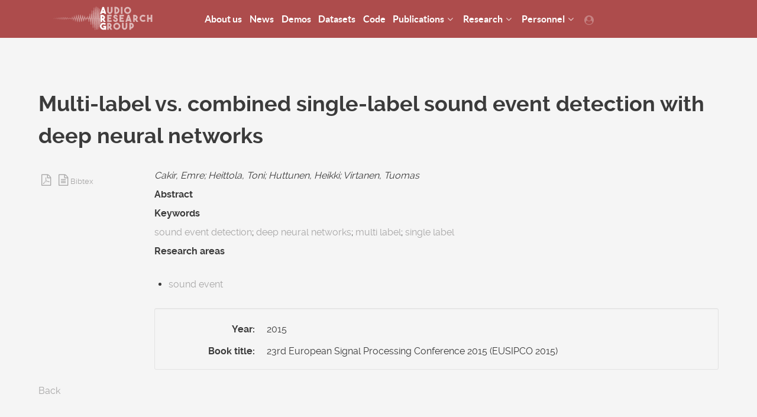

--- FILE ---
content_type: text/html; charset=utf-8
request_url: https://webpages.tuni.fi/arg/index.php?option=com_jresearch&view=publication&task=show&id=313
body_size: 33425
content:
<!DOCTYPE html>
<html lang="en-GB" dir="ltr">
        <head>
    
            <meta name="viewport" content="width=device-width, initial-scale=1.0">
        <meta http-equiv="X-UA-Compatible" content="IE=edge" />
        

                <link rel="icon" type="image/x-icon" href="/arg/templates/g5_helium/custom/images/favicon.png" />
        
            
    <meta charset="utf-8" />
	<base href="https://webpages.tuni.fi/arg/" />
	<meta name="description" content="Audio research group, Tampere University" />
	<meta name="generator" content="Joomla! - Open Source Content Management" />
	<title>Publication - Multi-label vs. combined single-label sound event detection with deep neural networks</title>
	<link href="https://webpages.tuni.fi/arg//components/com_jresearch/css/jresearch_styles.css" rel="stylesheet" />
	<link href="https://webpages.tuni.fi/arg/components/com_comprofiler/plugin/templates/default/bootstrap.css?v=b218897ccb7fb229" rel="stylesheet" />
	<link href="https://webpages.tuni.fi/arg/components/com_comprofiler/plugin/templates/default/fontawesome.css?v=b218897ccb7fb229" rel="stylesheet" />
	<link href="https://webpages.tuni.fi/arg/components/com_comprofiler/plugin/templates/default/template.css?v=b218897ccb7fb229" rel="stylesheet" />
	<link href="https://webpages.tuni.fi/arg/modules/mod_footermenu/css/default.css" rel="stylesheet" />
	<link href="/arg/media/gantry5/assets/css/font-awesome.min.css" rel="stylesheet" />
	<link href="/arg/media/gantry5/engines/nucleus/css-compiled/nucleus.css" rel="stylesheet" />
	<link href="/arg/templates/g5_helium/custom/css-compiled/helium_9.css" rel="stylesheet" />
	<link href="/arg/media/gantry5/assets/css/bootstrap-gantry.css" rel="stylesheet" />
	<link href="/arg/media/gantry5/engines/nucleus/css-compiled/joomla.css" rel="stylesheet" />
	<link href="/arg/media/jui/css/icomoon.css" rel="stylesheet" />
	<link href="/arg/templates/g5_helium/custom/css-compiled/helium-joomla_9.css" rel="stylesheet" />
	<link href="/arg/templates/g5_helium/custom/css-compiled/custom_9.css" rel="stylesheet" />
	<link href="/arg/templates/g5_helium/custom/css/academicons.min.css" rel="stylesheet" />
	<style>

        #g-navigation {
            /* Needed for Safari (Mac) */
            width: 100%;
        }

        #g-navigation.g-fixed-active {
            position: fixed;
            width: 100%;
            top: 0;
            z-index: 1003;
            left: 0;
            -webkit-transition: all 0.5s;
            -moz-transition: all 0.5s;
            -ms-transition: all 0.5s;
            -o-transition: all 0.5s;
            transition: all 0.5s;
        }

        .animated {
          -webkit-transition: transform 200ms linear;
          -moz-transition: transform 200ms linear;
          -ms-transition: transform 200ms linear;
          -o-transition: transform 200ms linear;
          transition: transform 200ms linear;
        }

        .slideDown {
          -webkit-transform: translateY(0%);
          -moz-transform: translateY(0%);
          -ms-transform: translateY(0%);
          -o-transform: translateY(0%);
          transform: translateY(0%);
        }

        .slideUp {
          -webkit-transform: translateY(-100%);
          -moz-transform: translateY(-100%);
          -ms-transform: translateY(-100%);
          -o-transform: translateY(-100%);
          transform: translateY(-100%);
        }

        .animated {
          -webkit-animation-duration: 0.5s;
          -moz-animation-duration: 0.5s;
          -ms-animation-duration: 0.5s;
          -o-animation-duration: 0.5s;
          animation-duration: 0.5s;
          -webkit-animation-fill-mode: both;
          -moz-animation-fill-mode: both;
          -ms-animation-fill-mode: both;
          -o-animation-fill-mode: both;
          animation-fill-mode: both;
        }

        @-webkit-keyframes slideDownHR {
            0% {
                -webkit-transform: translateY(-100%);
            }

            100% {
                -webkit-transform: translateY(0);
            }
        }

        @-moz-keyframes slideDownHR {
            0% {
                -moz-transform: translateY(-100%);
            }

            100% {
                -moz-transform: translateY(0);
            }
        }

        @-o-keyframes slideDownHR {
            0% {
                -o-transform: translateY(-100%);
            }

            100% {
                -o-transform: translateY(0);
            }
        }

        @keyframes slideDownHR {
            0% {
                transform: translateY(-100%);
            }

            100% {
                transform: translateY(0);
            }
        }

        .animated.slideDown {
            -webkit-animation-name: slideDownHR;
            -moz-animation-name: slideDownHR;
            -o-animation-name: slideDownHR;
            animation-name: slideDownHR;
        }

        @-webkit-keyframes slideUpHR {
            0% {
                -webkit-transform: translateY(0);
            }

            100% {
                -webkit-transform: translateY(-100%);
            }
        }

        @-moz-keyframes slideUpHR {
            0% {
                -moz-transform: translateY(0);
            }

            100% {
                -moz-transform: translateY(-100%);
            }
        }

        @-o-keyframes slideUpHR {
            0% {
                -o-transform: translateY(0);
            }

            100% {
                -o-transform: translateY(-100%);
            }
        }

        @keyframes slideUpHR {
            0% {
                transform: translateY(0);
            }

            100% {
                transform: translateY(-100%);
            }
        }

        .animated.slideUp {
            -webkit-animation-name: slideUpHR;
            -moz-animation-name: slideUpHR;
            -o-animation-name: slideUpHR;
            animation-name: slideUpHR;
        }

        @-webkit-keyframes swingInX {
            0% {
                -webkit-transform: perspective(400px) rotateX(-90deg);
            }
            
            100% {
                -webkit-transform: perspective(400px) rotateX(0deg);
            }
        }

        @-moz-keyframes swingInX {
            0% {
                -moz-transform: perspective(400px) rotateX(-90deg);
            }

            100% {
                -moz-transform: perspective(400px) rotateX(0deg);
            }
        }

        @-o-keyframes swingInX {
            0% {
                -o-transform: perspective(400px) rotateX(-90deg);
            }
            
            100% {
                -o-transform: perspective(400px) rotateX(0deg);
            }
        }

        @keyframes swingInX {
            0% {
                transform: perspective(400px) rotateX(-90deg);
            }
            
            100% {
                transform: perspective(400px) rotateX(0deg);
            }
        }

        .animated.swingInX {
            -webkit-transform-origin: top;
            -moz-transform-origin: top;
            -ie-transform-origin: top;
            -o-transform-origin: top;
            transform-origin: top;
          
            -webkit-backface-visibility: visible !important;
            -webkit-animation-name: swingInX;
            -moz-backface-visibility: visible !important;
            -moz-animation-name: swingInX;
            -o-backface-visibility: visible !important;
            -o-animation-name: swingInX;
            backface-visibility: visible !important;
            animation-name: swingInX;
        }

        @-webkit-keyframes swingOutX {
            0% {
                -webkit-transform: perspective(400px) rotateX(0deg);
            }
          100% {
                -webkit-transform: perspective(400px) rotateX(-90deg);
            }
        }

        @-moz-keyframes swingOutX {
            0% {
                -moz-transform: perspective(400px) rotateX(0deg);
            }
          100% {
                -moz-transform: perspective(400px) rotateX(-90deg);
            }
        }

        @-o-keyframes swingOutX {
            0% {
                -o-transform: perspective(400px) rotateX(0deg);
            }
          100% {
                -o-transform: perspective(400px) rotateX(-90deg);
            }
        }

        @keyframes swingOutX {
            0% {
                transform: perspective(400px) rotateX(0deg);
            }
          100% {
                transform: perspective(400px) rotateX(-90deg);
            }
        }

        .animated.swingOutX {
            -webkit-transform-origin: top;
            -webkit-animation-name: swingOutX;
            -webkit-backface-visibility: visible !important;
            -moz-animation-name: swingOutX;
            -moz-backface-visibility: visible !important;
            -o-animation-name: swingOutX;
            -o-backface-visibility: visible !important;
            animation-name: swingOutX;
            backface-visibility: visible !important;
        }

        @-webkit-keyframes flipInX {
            0% {
                -webkit-transform: perspective(400px) rotateX(90deg);
                opacity: 0;
            }
            
            100% {
                -webkit-transform: perspective(400px) rotateX(0deg);
                opacity: 1;
            }
        }

        @-moz-keyframes flipInX {
            0% {
                -moz-transform: perspective(400px) rotateX(90deg);
                opacity: 0;
            }

            100% {
                -moz-transform: perspective(400px) rotateX(0deg);
                opacity: 1;
            }
        }

        @-o-keyframes flipInX {
            0% {
                -o-transform: perspective(400px) rotateX(90deg);
                opacity: 0;
            }
            
            100% {
                -o-transform: perspective(400px) rotateX(0deg);
                opacity: 1;
            }
        }

        @keyframes flipInX {
            0% {
                transform: perspective(400px) rotateX(90deg);
                opacity: 0;
            }
            
            100% {
                transform: perspective(400px) rotateX(0deg);
                opacity: 1;
            }
        }

        .animated.flipInX {
            -webkit-backface-visibility: visible !important;
            -webkit-animation-name: flipInX;
            -moz-backface-visibility: visible !important;
            -moz-animation-name: flipInX;
            -o-backface-visibility: visible !important;
            -o-animation-name: flipInX;
            backface-visibility: visible !important;
            animation-name: flipInX;
        }

        @-webkit-keyframes flipOutX {
            0% {
                -webkit-transform: perspective(400px) rotateX(0deg);
                opacity: 1;
            }
          100% {
                -webkit-transform: perspective(400px) rotateX(90deg);
                opacity: 0;
            }
        }

        @-moz-keyframes flipOutX {
            0% {
                -moz-transform: perspective(400px) rotateX(0deg);
                opacity: 1;
            }
          100% {
                -moz-transform: perspective(400px) rotateX(90deg);
                opacity: 0;
            }
        }

        @-o-keyframes flipOutX {
            0% {
                -o-transform: perspective(400px) rotateX(0deg);
                opacity: 1;
            }
          100% {
                -o-transform: perspective(400px) rotateX(90deg);
                opacity: 0;
            }
        }

        @keyframes flipOutX {
            0% {
                transform: perspective(400px) rotateX(0deg);
                opacity: 1;
            }
          100% {
                transform: perspective(400px) rotateX(90deg);
                opacity: 0;
            }
        }

        .animated.flipOutX {
            -webkit-animation-name: flipOutX;
            -webkit-backface-visibility: visible !important;
            -moz-animation-name: flipOutX;
            -moz-backface-visibility: visible !important;
            -o-animation-name: flipOutX;
            -o-backface-visibility: visible !important;
            animation-name: flipOutX;
            backface-visibility: visible !important;
        }

        @-webkit-keyframes bounceInDown {
            0% {
                opacity: 0;
                -webkit-transform: translateY(-200px);
            }

            60% {
                opacity: 1;
                -webkit-transform: translateY(30px);
            }

            80% {
                -webkit-transform: translateY(-10px);
            }

            100% {
                -webkit-transform: translateY(0);
            }
        }

        @-moz-keyframes bounceInDown {
            0% {
                opacity: 0;
                -moz-transform: translateY(-200px);
            }

            60% {
                opacity: 1;
                -moz-transform: translateY(30px);
            }

            80% {
                -moz-transform: translateY(-10px);
            }

            100% {
                -moz-transform: translateY(0);
            }
        }

        @-o-keyframes bounceInDown {
            0% {
                opacity: 0;
                -o-transform: translateY(-200px);
            }

            60% {
                opacity: 1;
                -o-transform: translateY(30px);
            }

            80% {
                -o-transform: translateY(-10px);
            }

            100% {
                -o-transform: translateY(0);
            }
        }

        @keyframes bounceInDown {
            0% {
                opacity: 0;
                transform: translateY(-200px);
            }

            60% {
                opacity: 1;
                transform: translateY(30px);
            }

            80% {
                transform: translateY(-10px);
            }

            100% {
                transform: translateY(0);
            }
        }

        .animated.bounceInDown {
            -webkit-animation-name: bounceInDown;
            -moz-animation-name: bounceInDown;
            -o-animation-name: bounceInDown;
            animation-name: bounceInDown;
        }

        @-webkit-keyframes bounceOutUp {
            0% {
                -webkit-transform: translateY(0);
            }

            30% {
                opacity: 1;
                -webkit-transform: translateY(20px);
            }

            100% {
                opacity: 0;
                -webkit-transform: translateY(-200px);
            }
        }

        @-moz-keyframes bounceOutUp {
            0% {
                -moz-transform: translateY(0);
            }

            30% {
                opacity: 1;
                -moz-transform: translateY(20px);
            }

            100% {
                opacity: 0;
                -moz-transform: translateY(-200px);
            }
        }

        @-o-keyframes bounceOutUp {
            0% {
                -o-transform: translateY(0);
            }

            30% {
                opacity: 1;
                -o-transform: translateY(20px);
            }

            100% {
                opacity: 0;
                -o-transform: translateY(-200px);
            }
        }

        @keyframes bounceOutUp {
            0% {
                transform: translateY(0);
            }

            30% {
                opacity: 1;
                transform: translateY(20px);
            }

            100% {
                opacity: 0;
                transform: translateY(-200px);
            }
        }

        .animated.bounceOutUp {
            -webkit-animation-name: bounceOutUp;
            -moz-animation-name: bounceOutUp;
            -o-animation-name: bounceOutUp;
            animation-name: bounceOutUp;
        }
        
	</style>
	<script type="application/json" class="joomla-script-options new">{"csrf.token":"a7d6976164e8df01fab69d9be4598ba5","system.paths":{"root":"\/arg","base":"\/arg"},"system.keepalive":{"interval":3600000,"uri":"\/arg\/component\/ajax\/?format=json"}}</script>
	<script src="/arg/media/jui/js/jquery.min.js?b97d14ff43fe4d757977c86ece46f31b"></script>
	<script src="/arg/media/jui/js/jquery-noconflict.js?b97d14ff43fe4d757977c86ece46f31b"></script>
	<script src="/arg/media/jui/js/jquery-migrate.min.js?b97d14ff43fe4d757977c86ece46f31b"></script>
	<script src="/arg/media/system/js/core.js?b97d14ff43fe4d757977c86ece46f31b"></script>
	<!--[if lt IE 9]><script src="/arg/media/system/js/polyfill.event.js?b97d14ff43fe4d757977c86ece46f31b"></script><![endif]-->
	<script src="/arg/media/system/js/keepalive.js?b97d14ff43fe4d757977c86ece46f31b"></script>
	<script src="/arg/media/jui/js/bootstrap.min.js?b97d14ff43fe4d757977c86ece46f31b"></script>

    <!--[if (gte IE 8)&(lte IE 9)]>
        <script type="text/javascript" src="/arg/media/gantry5/assets/js/html5shiv-printshiv.min.js"></script>
        <link rel="stylesheet" href="/arg/media/gantry5/engines/nucleus/css/nucleus-ie9.css" type="text/css"/>
        <script type="text/javascript" src="/arg/media/gantry5/assets/js/matchmedia.polyfill.js"></script>
        <![endif]-->
                        
</head>

    <body class="gantry g-helium-style site com_jresearch view-publication no-layout task-show dir-ltr outline-9 g-offcanvas-left g-default g-style-preset6">
        
                    

        <div id="g-offcanvas"  data-g-offcanvas-swipe="1" data-g-offcanvas-css3="1">
                        <div class="g-grid">                        

        <div class="g-block size-100">
             <div id="mobile-menu-5697-particle" class="g-content g-particle">            <div id="g-mobilemenu-container" data-g-menu-breakpoint="48rem"></div>
            </div>
        </div>
            </div>
    </div>
        <div id="g-page-surround">
            <div class="g-offcanvas-hide g-offcanvas-toggle" role="navigation" data-offcanvas-toggle aria-controls="g-offcanvas" aria-expanded="false"><i class="fa fa-fw fa-bars"></i></div>                        

                                            
                <section id="g-navigation" class="g-header">
                <div class="g-container">                                <div class="g-grid">                        

        <div class="g-block size-100">
             <div class="g-system-messages">
                                            
            
    </div>
        </div>
            </div>
                            <div class="g-grid">                        

        <div class="g-block size-25">
             <div id="logo-9608-particle" class="g-content g-particle">            <a href="/arg" target="_self" title="" aria-label="" rel="home" class="g-logo g-logo-helium">
                        <svg
   xmlns:dc="https://purl.org/dc/elements/1.1/"
   xmlns:cc="https://creativecommons.org/ns#"
   xmlns:rdf="https://www.w3.org/1999/02/22-rdf-syntax-ns#"
   xmlns:svg="https://www.w3.org/2000/svg"
   xmlns="https://www.w3.org/2000/svg"
   xmlns:xlink="https://www.w3.org/1999/xlink"
   xmlns:sodipodi="https://sodipodi.sourceforge.net/DTD/sodipodi-0.dtd"
   xmlns:inkscape="https://www.inkscape.org/namespaces/inkscape"
   width="210mm"
   height="297mm"
   viewBox="0 0 744.09448819 1052.3622047"
   id="svg43779"
   version="1.1"
   inkscape:version="0.91 r13725"
   sodipodi:docname="ARG_logo_svg_ver3__.svg">
  <defs
     id="defs43781">
    <clipPath
       clipPathUnits="userSpaceOnUse"
       id="clipPath44584">
      <rect
         y="248.05264"
         x="-524.23474"
         height="529.25958"
         width="2456.8643"
         id="rect44586"
         style="opacity:1;fill:#ffffff;fill-opacity:0.17765042;stroke:#ffffff;stroke-width:6.86539793;stroke-linecap:round;stroke-linejoin:round;stroke-miterlimit:4;stroke-dasharray:none;stroke-dashoffset:0;stroke-opacity:1" />
    </clipPath>
    <linearGradient
       id="linearGradient43672"
       inkscape:collect="always">
      <stop
         id="stop43674"
         offset="0"
         style="stop-color:#ffffff;stop-opacity:0" />
      <stop
         id="stop43676"
         offset="1"
         style="stop-color:#ffffff;stop-opacity:0.39255014" />
    </linearGradient>
    <clipPath
       clipPathUnits="userSpaceOnUse"
       id="clipPath45633">
      <rect
         style="opacity:1;fill:#ffffff;fill-opacity:0.17765042;stroke:#ffffff;stroke-width:6.09349775;stroke-linecap:round;stroke-linejoin:round;stroke-miterlimit:4;stroke-dasharray:none;stroke-dashoffset:0;stroke-opacity:1"
         id="rect45635"
         width="1932.6361"
         height="530.03149"
         x="-524.62067"
         y="1641.1027" />
    </clipPath>
    <linearGradient
       inkscape:collect="always"
       xlink:href="#linearGradient43672"
       id="linearGradient45578"
       gradientUnits="userSpaceOnUse"
       x1="-589.85254"
       y1="400.70166"
       x2="405.84729"
       y2="400.70166"
       gradientTransform="translate(-25,1493.75)" />
    <linearGradient
       inkscape:collect="always"
       xlink:href="#linearGradient43672"
       id="linearGradient45580"
       gradientUnits="userSpaceOnUse"
       x1="-718.77966"
       y1="400.70181"
       x2="432.89044"
       y2="400.70181"
       gradientTransform="translate(-25,1493.75)" />
  </defs>
  <sodipodi:namedview
     id="base"
     pagecolor="#ffffff"
     bordercolor="#666666"
     borderopacity="1.0"
     inkscape:pageopacity="0.0"
     inkscape:pageshadow="2"
     inkscape:zoom="0.12374369"
     inkscape:cx="3613.7636"
     inkscape:cy="689.20799"
     inkscape:document-units="px"
     inkscape:current-layer="layer1"
     showgrid="false"
     inkscape:window-width="1871"
     inkscape:window-height="1056"
     inkscape:window-x="49"
     inkscape:window-y="130"
     inkscape:window-maximized="1" />
  <metadata
     id="metadata43784">
    <rdf:RDF>
      <cc:Work
         rdf:about="">
        <dc:format>image/svg+xml</dc:format>
        <dc:type
           rdf:resource="https://purl.org/dc/dcmitype/StillImage" />
        <dc:title></dc:title>
      </cc:Work>
    </rdf:RDF>
  </metadata>
  <g
     inkscape:label="Layer 1"
     inkscape:groupmode="layer"
     id="layer1">
    <g
       transform="matrix(1.8536464,0,0,1.8536464,-775.63583,-3007.1342)"
       id="g45609"
       clip-path="url(#clipPath45633)">
      <path
         style="opacity:1;fill:url(#linearGradient45578);fill-opacity:1;stroke:none;stroke-width:8;stroke-linecap:round;stroke-linejoin:round;stroke-miterlimit:4;stroke-dasharray:none;stroke-dashoffset:0;stroke-opacity:1"
         d="m 305.55864,1669.2031 c -6.53225,2.7014 -3.42615,7.6134 -4.75297,11.333 -4.56997,71.0105 -5.48731,142.0643 -8.1594,213.0967 -4.02932,-0.026 -8.11028,0.4244 -12.10583,-0.018 -2.62517,-68.2059 -2.92592,-136.4641 -8.78538,-204.6172 0.35836,-2.2065 -5.34923,-4.2862 -8.01654,-1.959 -3.25385,3.3488 -0.82504,7.3033 -2.27549,10.8768 -5.19889,65.1833 -5.70912,130.4325 -8.49613,195.6486 -4.07661,-0.233 -8.64417,1.0518 -12.38849,-0.2168 -2.58207,-50.1908 -2.54384,-100.454 -8.23137,-150.5781 -0.24138,-2.2954 -7.04028,-3.7842 -8.55175,-1.1066 -3.1713,5.561 -1.6014,11.3659 -3.04929,17.0346 -4.39237,43.7656 -5.18119,87.6385 -7.87013,131.4097 0.51805,1.338 1.414,4.3233 -3.02185,3.5041 -3.32361,-0.058 -7.12051,0.8291 -10.04422,-0.3418 -1.41614,-29.4841 -1.64663,-59.0583 -7.76777,-88.4082 1.31516,-3.2272 -8.2262,-4.3323 -9.74271,-1.2676 -4.29018,13.041 -4.26822,26.3213 -6.02858,39.4956 -1.54361,16.8416 -2.49167,33.6957 -3.8385,50.5415 -4.32498,-0.093 -8.75159,0.529 -12.99906,-0.1054 -2.54118,-13.8137 -1.76905,-28.0845 -9.46003,-41.4473 -3.99511,-2.3557 -11.01173,0.6483 -9.76908,3.2754 -4.63951,12.6211 -4.78478,25.6184 -8.47635,38.2422 -4.82507,0.5233 -10.02733,-0.3113 -15.02675,0.1172 -5.12634,-0.5891 -13.82961,1.216 -16.57294,-0.9681 -4.07488,-8.1714 -4.32598,-17.2313 -12.51948,-24.7487 -6.30083,-1.4982 -9.17935,2.9097 -9.35451,5.4062 -2.55407,6.6728 -3.485845,13.5532 -5.287814,20.2305 -4.353741,-0.098 -8.809235,0.5284 -13.08575,-0.1074 -3.175913,-17.6505 -3.07553,-35.5494 -9.365818,-52.9922 -2.830574,-2.4796 -10.413854,-0.5743 -9.389822,2.1097 -5.954231,15.7959 -5.635523,32.0108 -8.494734,47.9479 0.420577,1.3373 0.848005,3.7935 -3.285558,3.0557 -3.328609,0.064 -6.708144,0.4028 -9.995226,-0.1055 -2.728918,-21.1558 -1.859474,-42.5556 -9.154747,-63.4707 -2.156628,-2.5266 -10.420821,-1.2756 -9.539182,1.4687 -6.220374,16.7576 -5.523368,33.9122 -7.955692,50.8626 -0.33293,3.7431 -0.661056,7.4862 -0.991748,11.2292 -4.253763,-0.098 -8.600673,0.528 -12.780472,-0.094 -2.957432,-23.2888 -2.414744,-46.864 -10.26658,-69.875 -2.632742,-2.3065 -10.203537,-0.5801 -9.049231,1.9668 -5.247075,15.996 -4.150699,32.3055 -6.556258,48.4237 -0.599286,6.5054 -1.208491,13.0105 -1.814551,19.5158 -4.198342,-0.2403 -8.912609,1.0609 -12.765381,-0.2461 -2.803675,-22.6587 -2.70169,-45.5237 -9.444955,-67.9785 -2.332346,-2.546 -10.438882,-0.8441 -9.139676,1.8066 -5.768556,22.0425 -5.630081,44.3493 -8.966312,66.4844 -4.115077,-0.037 -8.291713,0.4363 -12.365873,-0.039 -2.74395,-17.7661 -2.17085,-35.8604 -9.10952,-53.3613 -3.45072,-2.4397 -10.73953,0.1686 -9.29127,2.804 -5.4473,16.5949 -6.09883,33.5976 -8.49811,50.2565 -3.83084,1.0369 -8.55977,0.2943 -12.71263,0.4492 -2.09518,-2.8592 -1.14408,-6.5163 -2.1325,-9.6436 -1.34411,-7.4287 -1.76319,-15.3172 -7.46698,-22.1884 -5.46658,-2.026 -10.66549,1.9367 -10.12371,4.572 -4.30866,8.8932 -5.00982,18.2827 -8.0388,27.1722 -4.48033,-0.069 -9.025,0.3966 -13.45888,-0.1055 -1.66805,-4.1468 -1.97134,-9.8387 -10.6887,-11.8086 -9.29438,0.2799 -10.82337,6.0991 -13.47018,9.6211 -0.53449,1.8504 -3.70878,3.2423 -7.18737,2.3497 -9.76155,6e-4 -19.52309,0 -29.28464,0 -3.5407,-4.0383 -4.53414,-9.9307 -13.98653,-11.4766 -8.17389,0.7885 -8.74558,5.9633 -10.55679,9.3086 0.13853,1.4127 -1.7766,2.8408 -4.63956,1.9824 -3.58108,0 -10.80777,1.6167 -10.87845,-1.4996 -2.77826,-6.6857 -2.3749,-14.2281 -10.51781,-19.9437 -6.24996,-1.4337 -9.52449,2.804 -9.92361,5.3496 -2.62171,5.3104 -3.56454,10.9329 -5.70994,16.1992 -4.38973,-0.096 -8.89544,0.5418 -13.19882,-0.127 -3.07557,-8.262 -2.04072,-17.2359 -9.92361,-24.8144 -6.35441,-1.8361 -10.54984,2.707 -10.60753,5.4087 -3.20973,6.3944 -4.14015,13.1817 -6.55244,19.5366 -4.44439,-0.095 -9.0016,0.5226 -13.36465,-0.1328 -2.58356,-7.6374 -1.3713,-16.144 -9.94246,-22.8809 -6.48415,-1.8415 -10.90842,2.5778 -11.24651,5.3711 -2.99898,5.7656 -3.90929,11.8686 -5.95115,17.6406 -4.45009,-0.096 -9.01461,0.5347 -13.37973,-0.1367 -2.92259,-7.0044 -2.08771,-15.0884 -11.3558,-20.8926 -6.9762,-1.304 -10.13887,3.3542 -10.47388,6.1485 -2.28275,4.8818 -2.87339,10.1467 -5.27651,14.8828 -4.35453,-0.3074 -10.67643,1.0248 -13.74727,-0.6396 -2.50089,-5.6202 -2.36385,-12.2299 -10.50961,-16.6417 -7.27051,-1.098 -9.42639,3.7253 -10.59071,6.3965 -2.2192,3.5463 -2.85208,7.5532 -5.31421,10.9063 -4.54276,-0.062 -9.14913,0.389 -13.64355,-0.1211 -2.22065,-3.791 -2.99298,-9.2467 -11.63094,-10.6094 -9.62734,0.905 -9.74562,7.0399 -13.6624,10.5859 -3.00986,0.8571 -6.83476,-0.3462 -10.28166,0.2969 -4.15512,0.4997 -7.02386,-0.9687 -8.86454,-2.625 -6.07307,-2.5685 -14.27225,-0.2081 -19.01052,2.1328 -9.77696,1.3317 -19.9204,-0.5235 -29.83114,0.5098 -5.36652,0.3642 -10.5416,-0.7741 -13.6737,-3.0254 -5.29861,-2.2569 -14.55599,-1.6334 -16.86222,2.0117 -3.497,1.9886 -8.86566,0.2923 -13.24783,1.0488 -6.55973,0.4443 -5.63899,-3.7291 -9.09066,-5.4707 -2.85825,-2.9153 -11.44256,-3.5308 -14.61218,-0.4218 -2.63834,1.6471 -2.94684,4.3997 -5.872,5.6621 -4.72556,-0.3375 -11.33878,1.2 -14.71394,-0.877 -2.10911,-3.3588 -4.83412,-8.7067 -13.28549,-8.5469 -8.07622,1.2521 -7.07527,6.6109 -11.82693,9.2774 -4.57544,0.7173 -9.95515,0.5787 -14.15613,-0.2481 -3.78352,-2.7939 -3.37242,-8.2379 -12.00406,-8.3945 -8.7515,0.2866 -9.48897,5.7838 -13.59456,8.6524 -4.32153,0.4439 -8.97379,0.2487 -13.3835,0.1933 -4.11287,-1.1106 -3.27463,-4.3767 -7.68862,-5.5996 -5.1916,-2.659 -13.50231,-0.7274 -15.74987,2.5022 -1.39347,1.888 -3.76933,3.5227 -8.00198,3.0525 -4.79447,0.3883 -11.30573,0.6783 -13.41365,-2.1836 -4.07532,-3.018 -14.32907,-4.2881 -18.10973,-0.4062 -1.85127,1.8708 -5.38785,3.5666 -9.55427,2.6093 -5.3914,0.2588 -12.34257,0.6319 -15.52801,-2.209 -6.47776,-2.3545 -13.93057,0.3381 -19.45149,2.1016 -12.41802,1.1718 -25.23016,-1.9944 -37.71263,-0.063 -11.32943,0.4579 -22.73448,-0.1516 -34.05924,0.3212 -7.50525,-0.3177 -15.00912,-2.8543 -22.66584,-1.0375 -7.80269,1.1241 -16.86557,1.8038 -24.58533,0.035 -5.9673,-2.8589 -15.34159,-1.7622 -21.01559,0.7696 -7.52419,0.4187 -16.25979,0.7318 -22.21039,-2.2032 -4.768,-1.7032 -11.3445,-1.21 -14.7667,1.2325 -4.5079,2.1272 -10.7082,0.8081 -16.1498,1.1894 -5.9899,0.2662 -7.8572,-3.7127 -13.9074,-3.2988 -7.285,-0.3452 -11.3366,3.9309 -18.5168,3.3418 -5.4855,-0.1582 -11.1835,0.01 -15.7391,-1.8477 -4.7845,-1.4855 -10.8067,-1.1012 -14.8157,0.8594 -9.1128,1.9472 -19.6127,0.9855 -28.6854,-0.6074 -7.3776,-1.0396 -13.8049,2.1583 -21.2869,1.6152 -11.9837,-0.1712 -24.0989,-1.6417 -35.9748,-0.2565 -17.1536,0.5213 -34.3324,-0.5418 -51.5023,0.079 -17.6746,0.2815 -35.2605,-1.0747 -52.8397,0.012 -10.1631,0.695 -20.0189,-1.6134 -30.0809,-0.4274 -10.1882,1.1101 -20.4582,0.5498 -30.5498,-0.4466 -8.9889,-0.7162 -17.4346,1.9154 -26.462,0.865 -9.1528,-0.6427 -18.3878,-1.3494 -27.48,-0.1516 -11.1392,0.9927 -22.5028,-0.8618 -33.723,-0.4601 -9.7449,1.0575 -19.4702,0.8391 -29.3369,0.2436 -14.5322,-0.1352 -28.9997,0.6711 -43.552,0.3165 -86.7285,0.045 -173.4602,-0.063 -260.1773,-0.024 -86.5634,0.048 -173.1287,0.1263 -259.6948,0.056 -233.4547,0.042 -466.9162,0.027 -700.3665,0.067 -3.6452,0 -7.2636,-0.6353 -10.93,-0.014 -15.0026,0.2578 -30.0539,-0.4024 -45.0237,0.1894 -5.6428,-1.0765 -11.307,0.6187 -17.0469,-0.3203 -3.3729,-0.5482 -7.0783,0.4909 -9.6936,0.7539 -8.5731,-1.7278 -18.134,-0.1857 -27.0988,-0.6249 -26.2174,0.1879 -52.5763,-0.3437 -78.7067,0.2109 -2.123,1.1576 -2.4615,0.8541 -4.8091,-0.084 -11.3268,-0.7212 -23.0557,0.1597 -34.5235,-0.1071 -23.7107,0.1036 -47.5027,-0.2481 -71.1614,0.076 -5.0175,1.8713 2.0189,4.9118 6.3806,4.0787 33.5506,-0.4578 67.171,0.093 100.6875,-0.235 1.6466,-0.7523 1.85,-1.2529 3.8254,-0.3105 9.3123,1.2944 19.022,-0.1555 28.5234,0.3862 25.6048,-0.1541 51.4428,0.2888 76.9013,-0.1909 2.355,-0.673 5.3516,1.0978 8.1105,0.2978 25.7059,-0.3575 51.559,0.064 77.1805,-0.1279 6.6484,0.7616 13.5951,-0.3325 20.4389,0.025 271.9268,-0.03 543.8696,0.074 815.7892,0.01 14.8826,0.2244 29.7901,-0.2805 44.6932,0.037 56.2394,0.08 112.4877,0.032 168.7194,0.058 64.4612,0.1441 128.9616,-0.2836 193.4378,0.071 12.4271,-0.6904 24.9988,0.4469 37.3739,0.2415 12.1942,-0.955 24.4662,-0.3101 36.5613,0.4616 10.9356,-0.6528 22.2491,-1.9014 32.9933,0.01 11.6124,0.5478 22.9375,-2.0415 34.603,-0.6558 8.9286,0.9543 17.9536,0.6045 26.7676,-0.3608 13.024,-0.346 26.179,1.9078 39.0602,0.1502 17.7581,0.081 35.5281,0.4958 53.2589,-0.1124 18.5503,0.2215 37.1342,0.7415 55.6522,-0.051 9.1056,0.1623 18.1236,2.3798 27.1024,0.5488 9.1515,-1.2061 18.9425,-0.6448 27.6819,1.3754 6.0297,1.2179 11.3819,-1.0316 16.7953,-1.8207 7.1656,-0.025 15.637,-0.6862 21.1852,2.332 5.909,1.6208 12.6544,-0.1017 17.1223,-2.125 5.5295,-0.5919 11.5606,-0.2002 16.9112,0.2266 4.6621,2.196 12.5413,4.6754 17.9402,1.6035 3.3712,-1.8812 8.1479,-2.526 12.8117,-2.0326 5.1318,-0.3743 11.0055,0.06 14.1927,2.3588 6.0146,1.715 13.26941,-0.024 17.75545,-2.2988 8.32427,-0.1105 17.35927,-0.6274 24.56217,1.9648 8.93891,0.9809 16.61802,-3.1312 25.59485,-2.0742 11.16684,0.5723 22.56432,1.2524 33.59253,0.08 10.81722,-0.1065 21.72591,-0.078 32.49577,0.1113 6.98874,1.0929 15.11161,3.3165 21.87492,0.6094 6.28434,-1.2254 13.76904,-1.024 19.84352,-0.125 3.95849,2.4804 11.53887,5.4267 17.29182,2.5645 3.19735,-1.4463 6.36996,-4.3583 11.31058,-3.0254 4.47255,-0.1404 12.08403,-1.2863 12.80309,2.1757 3.10912,3.8122 14.9662,5.2386 18.97283,1.0489 1.75577,-1.9523 4.66094,-4.4175 9.48264,-3.3106 4.44482,-0.3354 11.53558,-0.6123 11.88345,2.6348 2.05574,3.2902 10.20655,7.0841 16.51549,4.084 4.01981,-1.6686 3.72995,-5.1683 7.33435,-6.666 4.81981,0.2135 9.97744,-0.8915 14.51041,0.3515 2.54641,3.4732 4.80707,8.8691 13.73023,9.0449 8.06053,-1.2767 7.26384,-6.6175 11.80055,-9.3046 4.5472,-0.5052 10.23148,-0.6088 14.2805,0.3183 3.05989,3.0397 3.84382,8.3374 12.35081,8.4903 8.40458,-0.6267 9.01965,-5.9865 12.81438,-8.961 4.82704,0.2141 10.36077,-0.6318 15.07575,0.377 1.79079,3.4037 9.14346,7.6584 16.28181,5.0429 4.74508,-1.5073 5.76556,-6.2637 12.78047,-5.416 6.14164,-0.4954 12.66881,-0.047 17.73285,1.8633 8.96098,1.0962 17.27671,-3.7971 26.07728,-1.2031 7.81014,0.4444 15.19897,-1.3462 23.03951,-0.7774 4.3467,-0.4807 6.95401,1.2359 7.93361,3.1602 2.68221,3.0645 11.41817,5.6303 16.32704,2.3144 2.93201,-1.4133 2.9975,-4.1567 5.83054,-5.332 4.62644,0.083 9.37378,-0.5194 13.90738,0.1777 3.00539,4.8061 3.23494,10.9463 11.98899,14.084 8.01695,0.3088 8.99684,-4.7882 10.8303,-7.7136 1.3544,-2.1072 1.57147,-4.675 3.36352,-6.5442 4.3404,0.31 10.61513,-1.0276 13.6748,0.6358 2.84347,6.2941 2.34178,13.444 10.09588,18.8291 6.63589,1.4988 10.15203,-2.9419 10.81685,-5.6329 2.57437,-4.508 3.42698,-9.4168 5.70995,-13.832 4.30679,0.3147 10.70945,-1.0344 13.65882,0.6348 2.50003,7.1231 1.48928,15.1202 9.98372,21.2617 6.5847,1.7572 10.84444,-2.7321 11.25028,-5.5234 2.80734,-5.3508 3.74698,-11.0171 5.67978,-16.3711 4.42134,0.092 8.95175,-0.5322 13.28928,0.1289 2.90306,8.1021 2.24641,17.0067 11.04298,24.1855 6.26638,1.7559 10.61854,-2.6121 10.47011,-5.3359 2.7602,-6.2352 3.31197,-12.8036 5.66471,-18.9785 4.42331,0.091 8.96042,-0.531 13.30058,0.1289 2.92976,8.0232 2.24166,16.7745 10.4475,24.0058 6.19964,1.825 10.1848,-2.6742 10.11533,-5.2995 2.86528,-6.1915 3.91463,-12.6933 6.34738,-18.8352 4.42445,0.099 8.96146,-0.5395 13.29681,0.1406 2.58727,5.6793 1.83672,12.4923 10.14221,16.9883 7.52545,0.9805 9.76903,-3.9031 11.13721,-6.6934 2.00168,-3.4283 3.15068,-7.1966 5.10691,-10.4805 4.66117,0.2942 10.67034,-0.7678 14.50287,0.5528 2.17307,3.5088 11.87051,5.7231 16.83208,2.3633 2.03979,-1.2037 6.23117,-3.8326 8.78539,-1.4375 4.58259,2.7099 15.34018,3.3688 17.96276,-0.6914 4.01189,-2.0077 10.29869,-0.4229 15.08329,-0.7774 3.18874,1.8382 1.13742,4.7974 3.23317,6.9759 1.8434,4.9035 2.60474,10.5677 9.79228,14.2858 7.19014,1.1379 9.69653,-3.6488 10.2402,-6.4218 2.02861,-4.8705 2.59586,-9.9789 4.29658,-14.8028 4.3323,0.094 8.76819,-0.5324 13.02169,0.1074 3.27884,14.2247 2.77123,28.9168 10.5794,42.7129 4.27692,2.3601 10.73957,-0.8634 9.42531,-3.491 4.4969,-12.9656 4.91173,-26.2886 7.02986,-39.3058 2.39674,-0.3105 5.65407,0.4546 8.40854,-0.2188 4.44902,-0.9452 5.48954,1.4356 4.87693,3.1875 2.27693,19.7801 2.71007,39.7614 9.26409,59.2988 2.94902,2.5266 10.490655,0.3534 9.077075,-2.3166 5.548416,-19.3118 5.663851,-38.9226 8.060282,-58.3474 -1.064189,-1.9189 2.134379,-1.8354 4.545341,-1.666 2.807669,-0.1537 9.511123,-0.9588 8.529101,1.6191 2.766952,23.0567 2.764444,46.3064 8.894682,69.1875 2.543745,2.5063 10.336841,0.8219 9.181184,-1.8929 5.769984,-18.2114 5.373586,-36.734 7.995328,-55.0905 0.432407,-4.595 0.860085,-9.1902 1.336508,-13.7842 4.273832,0.098 8.647218,-0.5277 12.84832,0.09 2.74094,22.248 1.615271,44.768 9.007743,66.7696 2.179977,2.3526 10.086539,1.2648 9.313059,-1.4043 6.115342,-16.1966 5.427965,-32.7907 7.869821,-49.1786 0.496839,-5.4253 0.973744,-10.851 1.458291,-16.2765 4.264859,0.098 8.623154,-0.5278 12.814396,0.094 2.847112,19.9751 2.1283,40.3161 10.164808,59.9726 3.327915,2.4431 10.477824,0.022 9.266689,-2.6041 5.239876,-15.0553 4.282767,-30.4297 6.90366,-45.6134 0.43588,-3.9565 0.845728,-7.9139 1.392912,-11.8489 4.328656,0.094 8.759527,-0.5308 13.010357,0.1055 2.752055,13.9085 2.150955,28.2433 9.456262,41.7539 3.88662,2.2805 10.686328,-0.6951 9.286662,-3.2305 4.394339,-12.8 5.823839,-25.8112 8.608259,-38.7089 4.76984,0.1031 10.07781,-0.2158 14.55187,0.1484 0.68634,2.7552 4.59907,7.1486 11.26536,5.4922 2.72633,-0.572 3.00762,-3.661 5.99261,-3.2246 7.071,4.7906 4.25255,11.8658 12.34704,16.334 7.12895,1.2162 9.59611,-3.5715 10.33441,-6.2696 1.99019,-4.0586 2.57198,-8.4215 4.25137,-12.4062 4.45418,0.093 9.00699,-0.514 13.38727,0.1191 3.2464,21.5065 2.44054,43.2855 9.52032,64.6016 2.33274,2.7149 10.77527,1.1937 9.69227,-1.6995 5.93655,-16.5881 5.1897,-33.5535 7.48567,-50.3125 0.37128,-4.2115 0.68385,-8.4243 1.02604,-12.6365 4.16139,0.2532 8.84912,-1.0766 12.66739,0.2266 2.94526,39.8158 2.88882,79.7656 10.25906,119.4414 1.68883,2.6367 10.04451,1.8287 9.18852,-1.0609 3.51004,-14.0523 3.20937,-28.2741 4.60359,-42.4085 1.69158,-25.3724 2.31085,-50.8466 3.60906,-76.1693 1.6543,-0.9457 4.61554,0.6859 6.9172,-0.1391 2.96124,-0.5827 7.80825,-0.4577 6.14359,1.9691 1.57842,51.7386 3.44011,103.4807 6.91459,155.1954 0.8216,8.2713 1.19016,16.6047 2.86814,24.8223 1.04935,2.4563 8.79069,2.4145 8.3646,-0.3909 2.88279,-10.4291 1.83188,-20.9964 3.16516,-31.4721 3.03194,-50.0149 3.82817,-100.0561 6.09381,-150.0804 4.0365,0.03 8.1266,-0.4255 12.12843,0.018 2.75686,72.6485 3.14185,145.3372 9.10199,217.9414 -0.47087,1.953 3.03193,5.1398 7.20243,3.4454 4.64758,-2.8983 1.36586,-6.9609 2.97175,-10.3446 5.28154,-70.323 5.45274,-140.7114 8.42552,-211.0637 4.05415,0.029 8.16172,-0.4179 12.1812,0.023 2.62973,69.7726 3.03431,139.5815 8.4462,209.3165 -0.64297,2.0821 3.51124,5.4805 7.6547,3.4101 4.17584,-2.779 1.19605,-6.5878 2.77431,-9.774 5.48332,-65.5291 5.96142,-131.1318 8.69785,-196.6991 1.37024,-1.9268 -2.76836,-6.6108 3.07217,-6.2437 3.29488,-0.1356 11.02603,-1.2721 9.80116,1.7594 2.33611,52.7737 2.01246,105.6077 8.13899,158.3148 0.11154,2.1107 5.7175,4.4824 8.54794,2.1172 4.38743,-9.4815 2.8335,-19.3223 4.49243,-28.9595 3.50701,-44.7519 4.86391,-89.5446 6.44881,-134.3198 0.19908,-3.2518 -6.85633,-3.3707 -11.40858,-3.1015 -3.19113,-0.1322 -9.95182,1.1619 -8.64218,-1.6973 -2.91926,-62.2003 -3.20179,-124.4744 -9.78415,-186.6133 0.36459,-2.1945 -5.01469,-4.7588 -8.18614,-2.4199 -3.56058,3.6614 -1.18211,7.9579 -2.61759,11.8726 -4.51069,54.6157 -4.40365,109.2948 -6.83007,163.9391 -0.16113,4.9416 -0.32231,9.8833 -0.48348,14.825 -4.10234,-0.2332 -8.70542,1.0538 -12.4752,-0.2148 -2.74105,-72.7763 -3.18876,-145.7038 -9.10951,-218.3672 -0.2202,-2.0365 -0.1181,-5.8982 -5.74764,-5.7793 z m -3476.67494,224.2813 c -10.7682,0.9113 -22.3895,-0.6219 -32.9669,0.7871 -2.8303,3.0695 6.018,4.2655 10.303,3.5273 9.4295,-0.4305 19.3244,0.4214 28.7998,-0.3672 6.0571,1.3077 12.8911,-0.075 19.3271,0.3339 28.8232,-0.2635 57.7552,0.2811 86.5121,-0.1776 4.4738,-0.6118 2.9422,-3.5976 -1.2476,-3.7051 -7.1734,-0.84 -14.5393,0.4346 -21.7957,-0.1678 -28.1371,0.1318 -56.5088,-0.2582 -84.4996,0.1991 -0.9869,0.7312 -2.9235,-0.7815 -4.4322,-0.4297 z"
         id="path45532"
         inkscape:connector-curvature="0"
         clip-path="none" />
      <g
         transform="matrix(5.6156017,0,0,5.6156017,-445.87671,931.94331)"
         id="g45534"
         style="font-style:normal;font-variant:normal;font-weight:bold;font-stretch:normal;font-size:medium;line-height:82.99999833%;font-family:'The Bold Font';-inkscape-font-specification:'The Bold Font, Bold';text-align:start;letter-spacing:0px;word-spacing:0px;writing-mode:lr-tb;text-anchor:start;fill:#000000;fill-opacity:1;stroke:none;stroke-width:1px;stroke-linecap:butt;stroke-linejoin:miter;stroke-opacity:1"
         clip-path="none">
        <path
           inkscape:connector-curvature="0"
           id="path45536"
           style="line-height:82.99999833%;letter-spacing:6.73000002px;fill:#ffffff;stroke:none;stroke-opacity:1"
           d="m 162.68013,156.30407 -0.94564,-2.90211 -7.53245,0 -0.97824,2.90211 -5.83683,0 8.152,-23.93427 5.21728,0 7.72809,23.93427 -5.80421,0 z m -6.58683,-8.41286 3.88036,0 -1.89126,-5.80422 -1.9891,5.80422 z" />
        <path
           inkscape:connector-curvature="0"
           id="path45538"
           style="line-height:82.99999833%;letter-spacing:6.73000002px;fill:#ffffff;stroke:none;stroke-opacity:1"
           d="m 156.22374,177.17318 q -0.42391,0.0652 -0.84781,0.0978 -0.4239,0.0326 -0.88042,0.0652 l 0,6.03249 -5.51075,0 0,-23.86905 5.51075,0 q 2.05431,0.0326 3.84775,0.74998 1.79344,0.71738 3.13037,1.92387 1.36953,1.20649 2.11951,2.80428 0.78259,1.5978 0.78259,3.42385 0,1.92386 -0.81519,3.58687 -0.8152,1.6304 -2.28256,2.8369 l 5.28249,8.5433 -6.48899,0 -3.84774,-6.19553 z m -1.72823,-5.38032 q 0.88042,-0.0326 1.66301,-0.29347 0.8152,-0.29347 1.40214,-0.74998 0.61956,-0.45651 0.94564,-1.04345 0.35869,-0.61955 0.35869,-1.30432 0,-0.68477 -0.35869,-1.27172 -0.32608,-0.58694 -0.94564,-1.04345 -0.58694,-0.45651 -1.40214,-0.71738 -0.78259,-0.29347 -1.66301,-0.32608 l 0,6.74985 z" />
        <path
           inkscape:connector-curvature="0"
           id="path45540"
           style="line-height:82.99999833%;letter-spacing:6.73000002px;fill:#ffffff;stroke:none;stroke-opacity:1"
           d="m 168.45174,197.03145 0,13.40189 -5.54337,0 0,-0.58695 q -0.91301,0.32609 -1.89126,0.48913 -0.94563,0.13043 -1.89126,0.13043 -2.31517,0 -4.53251,-0.88042 -2.21734,-0.88042 -3.97818,-2.64125 -1.76083,-1.76083 -2.64125,-3.94556 -0.8478,-2.21734 -0.8478,-4.53252 0,-2.31516 0.8478,-4.5325 0.88042,-2.21735 2.64125,-3.97818 1.76084,-1.76083 3.97818,-2.64124 2.21734,-0.88043 4.53251,-0.88043 2.31517,0 4.53251,0.88043 2.21734,0.88041 3.97818,2.64124 l -3.91296,3.91295 q -0.94563,-0.94562 -2.15213,-1.40213 -1.2065,-0.48913 -2.4456,-0.48913 -1.23911,0 -2.4456,0.48913 -1.2065,0.45651 -2.15213,1.40213 -0.94563,0.94564 -1.43475,2.15214 -0.48912,1.20649 -0.48912,2.44559 0,1.23911 0.48912,2.4456 0.48912,1.2065 1.43475,2.15213 0.84781,0.84781 1.89127,1.33693 1.07606,0.45651 2.18473,0.55433 1.14128,0.0652 2.24995,-0.22825 1.10868,-0.29347 2.0543,-0.97824 l 0,-1.20649 -4.79336,0 0,-5.51076 10.33673,0 z" />
      </g>
      <g
         transform="matrix(5.6156017,0,0,5.6156017,-455.87671,931.94331)"
         id="g45542"
         style="font-style:normal;font-variant:normal;font-weight:bold;font-stretch:normal;font-size:medium;line-height:82.99999833%;font-family:'The Bold Font';-inkscape-font-specification:'The Bold Font, Bold';text-align:start;letter-spacing:0px;word-spacing:0px;writing-mode:lr-tb;text-anchor:start;fill:#000000;fill-opacity:1;stroke:none;stroke-width:1px;stroke-linecap:butt;stroke-linejoin:miter;stroke-opacity:1"
         clip-path="none">
        <path
           inkscape:connector-curvature="0"
           id="path45544"
           style="line-height:82.99999833%;letter-spacing:6.73000002px;fill:#ffffff;fill-opacity:0.60744982;stroke:none;stroke-width:0.57381457px;stroke-opacity:1"
           d="m 182.71552,156.30407 q -1.82605,0 -3.45644,-0.65216 -1.63041,-0.68477 -2.90212,-1.92387 -1.30432,-1.30432 -2.0217,-2.93472 -0.68476,-1.6304 -0.71737,-3.48906 l 0,-14.96707 5.51075,0 0,14.93446 q 0,1.43476 1.07606,2.51082 1.07607,1.01085 2.54343,1.01085 0.71737,0 1.36954,-0.29347 0.65215,-0.29347 1.14127,-0.78259 0.48912,-0.48912 0.74999,-1.14129 0.26086,-0.65215 0.26086,-1.40214 l 0,-14.83664 5.51075,0 0,14.80404 q 0.0326,1.85865 -0.68477,3.52166 -0.68476,1.663 -1.92386,2.90211 -1.2065,1.2391 -2.86951,1.98909 -1.6304,0.71737 -3.48905,0.74998 l -0.0978,0 z" />
        <path
           inkscape:connector-curvature="0"
           id="path45546"
           style="line-height:82.99999833%;letter-spacing:6.73000002px;fill:#ffffff;fill-opacity:0.60744982;stroke:none;stroke-width:0.57381457px;stroke-opacity:1"
           d="m 204.076,132.27198 q 2.38039,0.13043 4.4673,1.14128 2.11952,1.01085 3.65209,2.64125 1.56519,1.63039 2.4456,3.78252 0.91303,2.15213 0.91303,4.59773 0,2.41299 -0.88042,4.53251 -0.88041,2.08691 -2.4456,3.6847 -1.53258,1.5978 -3.61949,2.57604 -2.08691,0.94563 -4.53251,1.07606 l -5.51075,0 0,-24.0647 5.51075,0 0,0.0326 z m 0,18.48873 q 1.27171,-0.13043 2.34778,-0.65216 1.10867,-0.55434 1.89126,-1.36954 0.8152,-0.8478 1.27171,-1.95648 0.45652,-1.10867 0.45652,-2.34777 0,-1.27171 -0.45652,-2.41299 -0.45651,-1.17389 -1.27171,-2.05431 -0.8152,-0.91302 -1.89126,-1.46735 -1.07607,-0.58695 -2.34778,-0.71738 l 0,12.97798 z" />
        <path
           inkscape:connector-curvature="0"
           id="path45548"
           style="line-height:82.99999833%;letter-spacing:6.73000002px;fill:#ffffff;fill-opacity:0.60744982;stroke:none;stroke-width:0.57381457px;stroke-opacity:1"
           d="m 226.20182,156.30407 -5.51075,0 0,-23.96688 5.51075,0 0,23.96688 z" />
        <path
           inkscape:connector-curvature="0"
           id="path45550"
           style="line-height:82.99999833%;letter-spacing:6.73000002px;fill:#ffffff;fill-opacity:0.60744982;stroke:none;stroke-width:0.57381457px;stroke-opacity:1"
           d="m 243.67845,132.33719 q 2.47821,0 4.66294,0.94564 2.18474,0.94563 3.81514,2.57603 1.6304,1.59779 2.57603,3.78252 0.94563,2.18474 0.94563,4.66295 0,2.4782 -0.94563,4.66294 -0.94563,2.18474 -2.57603,3.81514 -1.6304,1.59779 -3.81514,2.54342 -2.18473,0.94563 -4.66294,0.94563 -2.47821,0 -4.66295,-0.94563 -2.18473,-0.94563 -3.81513,-2.54342 -1.59779,-1.6304 -2.54342,-3.81514 -0.94563,-2.18474 -0.94563,-4.66294 0,-2.47821 0.94563,-4.66295 0.94563,-2.18473 2.54342,-3.78252 1.6304,-1.6304 3.81513,-2.57603 2.18474,-0.94564 4.66295,-0.94564 z m 0,18.42352 q 1.33693,0 2.51082,-0.48912 1.17388,-0.52173 2.0543,-1.40214 0.88041,-0.88042 1.36953,-2.05431 0.52173,-1.17388 0.52173,-2.51081 0,-1.33693 -0.52173,-2.51082 -0.48912,-1.17389 -1.36953,-2.0543 -0.88042,-0.88042 -2.0543,-1.36954 -1.17389,-0.52173 -2.51082,-0.52173 -1.33693,0 -2.51081,0.52173 -1.17389,0.48912 -2.05431,1.36954 -0.88042,0.88041 -1.40214,2.0543 -0.48912,1.17389 -0.48912,2.51082 0,1.33693 0.48912,2.51081 0.52172,1.17389 1.40214,2.05431 0.88042,0.88041 2.05431,1.40214 1.17388,0.48912 2.51081,0.48912 z" />
        <path
           inkscape:connector-curvature="0"
           id="path45552"
           style="line-height:82.99999833%;letter-spacing:6.73000002px;fill:#ffffff;fill-opacity:0.60744982;stroke:none;stroke-width:0.57381457px;stroke-opacity:1"
           d="m 188.97625,164.94519 -9.84761,0 0,3.61948 7.98895,0 0,5.51075 -7.98895,0 0,3.78253 9.84761,0 0,5.51076 -15.35836,0 0,-23.90167 15.35836,-0.0326 0,5.51076 z" />
        <path
           inkscape:connector-curvature="0"
           id="path45554"
           style="line-height:82.99999833%;letter-spacing:6.73000002px;fill:#ffffff;fill-opacity:0.60744982;stroke:none;stroke-width:0.57381457px;stroke-opacity:1"
           d="m 202.06707,183.82522 q -1.14129,0 -2.28256,-0.32609 -1.10868,-0.29347 -2.11953,-0.94562 -1.76083,-1.14129 -2.73907,-2.93473 -0.97824,-1.82604 -0.97824,-3.97817 l 5.51075,0 q 0,0.97824 0.42391,1.53257 0.4239,0.52173 0.74998,0.71738 0.58695,0.3913 1.27172,0.42391 0.68476,0.0326 1.33692,-0.26087 0.45651,-0.19565 0.71738,-0.48912 0.29347,-0.29347 0.42391,-0.55433 0.16303,-0.29348 0.19564,-0.55434 0.0326,-0.26087 0.0326,-0.4239 0,-0.16305 -0.0326,-0.42391 -0.0326,-0.26086 -0.19564,-0.55433 -0.13044,-0.29348 -0.42391,-0.55434 -0.26087,-0.29347 -0.71738,-0.52173 -0.35868,-0.16304 -0.78259,-0.29347 -0.39129,-0.13043 -0.8478,-0.29347 -0.81521,-0.26087 -1.69562,-0.58695 -0.88042,-0.32607 -1.76084,-0.88041 -1.14127,-0.71738 -1.92387,-1.79344 -0.78259,-1.07607 -1.14128,-2.31517 -0.32607,-1.2391 -0.22825,-2.54342 0.13043,-1.33693 0.74998,-2.54343 0.58694,-1.10867 1.46736,-1.92387 0.88042,-0.8152 1.95648,-1.27171 1.07607,-0.48912 2.31517,-0.58695 1.2391,-0.0978 2.51082,0.22826 1.2391,0.29347 2.24995,0.94563 1.01084,0.61956 1.72822,1.53258 0.74998,0.88042 1.14128,1.98909 0.39129,1.10867 0.39129,2.31516 l -5.51074,0 q 0,-0.74998 -0.48912,-1.04345 -0.45652,-0.29347 -0.81521,-0.3913 -0.0652,0 -0.32608,-0.0326 -0.22825,-0.0652 -0.55433,0 -0.29347,0.0326 -0.61955,0.22826 -0.32609,0.16304 -0.52173,0.55433 -0.26087,0.52173 -0.0978,1.10868 0.16305,0.55433 0.65217,0.88041 0.45651,0.26087 1.01085,0.48912 0.55433,0.19565 1.17388,0.3913 0.55434,0.16304 1.10868,0.35869 0.58694,0.19564 1.17388,0.45651 2.15213,0.97824 3.35862,2.8695 1.23911,1.89126 1.23911,4.20643 0,2.28256 -1.23911,4.17382 -1.20649,1.89127 -3.35862,2.86951 -0.84781,0.3913 -1.72822,0.55434 -0.88042,0.19564 -1.76083,0.19564 z" />
        <path
           inkscape:connector-curvature="0"
           id="path45556"
           style="line-height:82.99999833%;letter-spacing:6.73000002px;fill:#ffffff;fill-opacity:0.60744982;stroke:none;stroke-width:0.57381457px;stroke-opacity:1"
           d="m 230.97787,164.94519 -9.84762,0 0,3.61948 7.98896,0 0,5.51075 -7.98896,0 0,3.78253 9.84762,0 0,5.51076 -15.35836,0 0,-23.90167 15.35836,-0.0326 0,5.51076 z" />
        <path
           inkscape:connector-curvature="0"
           id="path45558"
           style="line-height:82.99999833%;letter-spacing:6.73000002px;fill:#ffffff;fill-opacity:0.60744982;stroke:none;stroke-width:0.57381457px;stroke-opacity:1"
           d="m 251.36782,183.36871 -0.94563,-2.90212 -7.53245,0 -0.97824,2.90212 -5.83683,0 8.152,-23.93428 5.21728,0 7.72809,23.93428 -5.80422,0 z m -6.58682,-8.41287 3.88036,0 -1.89127,-5.80422 -1.98909,5.80422 z" />
        <path
           inkscape:connector-curvature="0"
           id="path45560"
           style="line-height:82.99999833%;letter-spacing:6.73000002px;fill:#ffffff;fill-opacity:0.60744982;stroke:none;stroke-width:0.57381457px;stroke-opacity:1"
           d="m 269.91745,177.17318 q -0.4239,0.0652 -0.8478,0.0978 -0.42391,0.0326 -0.88042,0.0652 l 0,6.03249 -5.51075,0 0,-23.86906 5.51075,0 q 2.0543,0.0326 3.84774,0.74999 1.79344,0.71737 3.13037,1.92387 1.36953,1.20649 2.11952,2.80428 0.78259,1.5978 0.78259,3.42385 0,1.92386 -0.8152,3.58687 -0.8152,1.6304 -2.28256,2.8369 l 5.2825,8.5433 -6.489,0 -3.84774,-6.19553 z m -1.72822,-5.38032 q 0.88042,-0.0326 1.66301,-0.29347 0.8152,-0.29347 1.40214,-0.74998 0.61955,-0.45651 0.94563,-1.04345 0.35869,-0.61956 0.35869,-1.30432 0,-0.68477 -0.35869,-1.27171 -0.32608,-0.58695 -0.94563,-1.04346 -0.58694,-0.45651 -1.40214,-0.71738 -0.78259,-0.29347 -1.66301,-0.32608 l 0,6.74985 z" />
        <path
           inkscape:connector-curvature="0"
           id="path45562"
           style="line-height:82.99999833%;letter-spacing:6.73000002px;fill:#ffffff;fill-opacity:0.60744982;stroke:none;stroke-width:0.57381457px;stroke-opacity:1"
           d="m 296.93854,183.3361 q -2.31517,0 -4.53251,-0.84781 -2.18473,-0.88042 -3.94556,-2.64125 -1.69562,-1.72822 -2.60865,-3.88035 -0.88041,-2.18474 -0.88041,-4.59773 0,-2.4456 0.88041,-4.59773 0.91303,-2.18473 2.60865,-3.88035 1.76083,-1.76083 3.97817,-2.64124 2.21734,-0.88042 4.4999,-0.88042 2.31517,0 4.49991,0.88042 2.21734,0.88041 3.97817,2.64124 l -3.88035,3.88035 q -0.94563,-0.94563 -2.15213,-1.40214 -1.20649,-0.48912 -2.4456,-0.48912 -1.2391,0 -2.4456,0.48912 -1.17388,0.45651 -2.11952,1.40214 -0.91302,0.94564 -1.40214,2.11953 -0.48912,1.17388 -0.48912,2.4782 0,1.30432 0.48912,2.47821 0.48912,1.14128 1.40214,2.08691 0.94564,0.94563 2.11952,1.43475 1.2065,0.45652 2.4456,0.45652 1.23911,0 2.4456,-0.45652 1.2065,-0.48912 2.15213,-1.43475 l 3.88035,3.91296 q -1.76083,1.76083 -3.94557,2.64125 -2.18473,0.84781 -4.53251,0.84781 z" />
        <path
           inkscape:connector-curvature="0"
           id="path45564"
           style="line-height:82.99999833%;letter-spacing:6.73000002px;fill:#ffffff;fill-opacity:0.60744982;stroke:none;stroke-width:0.57381457px;stroke-opacity:1"
           d="m 322.77658,159.43443 5.51075,0 0,23.93428 -5.51075,0 0,-9.03242 -6.9129,0 0,9.03242 -5.51075,0 0,-23.93428 5.51075,0 0,9.39111 6.9129,0 0,-9.39111 z" />
        <path
           inkscape:connector-curvature="0"
           id="path45566"
           style="line-height:82.99999833%;letter-spacing:6.73000002px;fill:#ffffff;fill-opacity:0.60744982;stroke:none;stroke-width:0.57381457px;stroke-opacity:1"
           d="m 180.85687,204.23782 q -0.42391,0.0652 -0.84781,0.0978 -0.4239,0.0326 -0.88042,0.0652 l 0,6.03248 -5.51075,0 0,-23.86905 5.51075,0 q 2.05431,0.0326 3.84775,0.74998 1.79344,0.71737 3.13036,1.92387 1.36954,1.2065 2.11953,2.80429 0.78259,1.59779 0.78259,3.42384 0,1.92387 -0.8152,3.58688 -0.8152,1.6304 -2.28256,2.83689 l 5.28249,8.5433 -6.48899,0 -3.84774,-6.19552 z m -1.72823,-5.38032 q 0.88042,-0.0326 1.66301,-0.29347 0.8152,-0.29347 1.40215,-0.74999 0.61955,-0.45651 0.94563,-1.04345 0.35868,-0.61956 0.35868,-1.30432 0,-0.68477 -0.35868,-1.27171 -0.32608,-0.58695 -0.94563,-1.04346 -0.58695,-0.45651 -1.40215,-0.71737 -0.78259,-0.29348 -1.66301,-0.32609 l 0,6.74986 z" />
        <path
           inkscape:connector-curvature="0"
           id="path45568"
           style="line-height:82.99999833%;letter-spacing:6.73000002px;fill:#ffffff;fill-opacity:0.60744982;stroke:none;stroke-width:0.57381457px;stroke-opacity:1"
           d="m 206.71304,186.46646 q 2.47821,0 4.66294,0.94564 2.18474,0.94563 3.81514,2.57603 1.6304,1.59778 2.57603,3.78252 0.94563,2.18474 0.94563,4.66294 0,2.47821 -0.94563,4.66295 -0.94563,2.18473 -2.57603,3.81514 -1.6304,1.59778 -3.81514,2.54342 -2.18473,0.94563 -4.66294,0.94563 -2.47821,0 -4.66295,-0.94563 -2.18473,-0.94564 -3.81513,-2.54342 -1.59779,-1.63041 -2.54342,-3.81514 -0.94564,-2.18474 -0.94564,-4.66295 0,-2.4782 0.94564,-4.66294 0.94563,-2.18474 2.54342,-3.78252 1.6304,-1.6304 3.81513,-2.57603 2.18474,-0.94564 4.66295,-0.94564 z m 0,18.42352 q 1.33693,0 2.51082,-0.48912 1.17388,-0.52173 2.0543,-1.40215 0.88041,-0.88041 1.36953,-2.0543 0.52173,-1.17388 0.52173,-2.51082 0,-1.33692 -0.52173,-2.51081 -0.48912,-1.17389 -1.36953,-2.05431 -0.88042,-0.88041 -2.0543,-1.36953 -1.17389,-0.52173 -2.51082,-0.52173 -1.33693,0 -2.51081,0.52173 -1.17389,0.48912 -2.05431,1.36953 -0.88042,0.88042 -1.40214,2.05431 -0.48912,1.17389 -0.48912,2.51081 0,1.33694 0.48912,2.51082 0.52172,1.17389 1.40214,2.0543 0.88042,0.88042 2.05431,1.40215 1.17388,0.48912 2.51081,0.48912 z" />
        <path
           inkscape:connector-curvature="0"
           id="path45570"
           style="line-height:82.99999833%;letter-spacing:6.73000002px;fill:#ffffff;fill-opacity:0.60744982;stroke:none;stroke-width:0.57381457px;stroke-opacity:1"
           d="m 233.34589,210.43334 q -1.82605,0 -3.45645,-0.65216 -1.6304,-0.68477 -2.90211,-1.92387 -1.30432,-1.30432 -2.0217,-2.93472 -0.68476,-1.6304 -0.71737,-3.48906 l 0,-14.96707 5.51075,0 0,14.93446 q 0,1.43476 1.07606,2.51082 1.07607,1.01085 2.54342,1.01085 0.71738,0 1.36954,-0.29347 0.65216,-0.29348 1.14128,-0.78259 0.48912,-0.48913 0.74998,-1.14129 0.26087,-0.65215 0.26087,-1.40214 l 0,-14.83664 5.51075,0 0,14.80403 q 0.0326,1.85866 -0.68477,3.52166 -0.68476,1.66301 -1.92387,2.90212 -1.20649,1.2391 -2.8695,1.98909 -1.6304,0.71737 -3.48906,0.74998 l -0.0978,0 z" />
        <path
           inkscape:connector-curvature="0"
           id="path45572"
           style="line-height:82.99999833%;letter-spacing:6.73000002px;fill:#ffffff;fill-opacity:0.60744982;stroke:none;stroke-width:0.57381457px;stroke-opacity:1"
           d="m 264.96368,196.57494 q 0,2.0543 -0.78259,3.88035 -0.74998,1.79344 -2.11951,3.16298 -1.33693,1.36953 -3.13038,2.18473 -1.79344,0.78259 -3.84774,0.8152 l 0,3.81514 -5.51075,0 0,-23.93427 5.51075,0 q 2.0543,0.0326 3.84774,0.84781 1.79345,0.8152 3.13038,2.18473 1.36953,1.36954 2.11951,3.19559 0.78259,1.79344 0.78259,3.84774 z m -9.88022,4.53251 q 0.91303,-0.0326 1.69562,-0.3913 0.8152,-0.39129 1.40214,-0.97823 0.58695,-0.61956 0.91303,-1.43475 0.35868,-0.8152 0.35868,-1.72823 0,-0.91302 -0.35868,-1.72823 -0.32608,-0.81519 -0.91303,-1.40214 -0.58694,-0.61955 -1.40214,-0.97823 -0.78259,-0.39131 -1.69562,-0.42391 l 0,9.06502 z" />
      </g>
      <path
         style="opacity:1;fill:url(#linearGradient45580);fill-opacity:1;stroke:none;stroke-width:8;stroke-linecap:round;stroke-linejoin:round;stroke-miterlimit:4;stroke-dasharray:none;stroke-dashoffset:0;stroke-opacity:1"
         d="m 336.08503,1674.8945 c -4.93287,2.8961 -2.57779,7.1756 -3.67249,10.6878 -4.32664,69.4937 -5.35795,139.0258 -7.77378,208.5408 -4.46118,-0.085 -9.01283,0.4913 -13.40611,-0.1133 -2.47457,-66.0448 -2.88222,-132.1411 -8.23135,-198.1367 0.33876,-1.7188 -0.97728,-5.87 -5.78156,-4.2071 -3.81179,2.4999 -1.04744,6.0556 -2.50992,8.9474 -4.83254,59.1775 -5.33887,118.4184 -7.80771,177.6286 -0.17637,5.2859 -0.35292,10.5717 -0.52937,15.8576 -4.34926,-0.5055 -10.19775,1.3136 -13.60964,-0.5019 -2.39196,-48.7143 -2.61574,-97.4815 -7.67272,-146.1447 0.2794,-1.7397 -3.29299,-4.5719 -6.52108,-2.5585 -3.17262,4.1863 -1.52141,8.8676 -2.82062,13.2464 -4.40503,44.0746 -5.65953,88.2337 -7.66655,132.3355 1.55017,2.1557 -1.51822,4.7692 -6.23886,3.9005 -2.58587,-0.4043 -7.36289,0.9908 -8.0585,-1.1933 -2.0273,-29.0366 -1.73362,-58.2896 -7.86955,-87.1738 -0.56261,-2.2148 -7.51739,-2.2396 -7.46627,0.1 -3.73157,8.8955 -3.20543,18.0724 -4.8012,27.1067 -2.17195,20.2845 -3.25779,40.5941 -4.7719,60.8933 -4.60169,-0.4705 -10.49674,1.2667 -14.23151,-0.5508 -2.2095,-13.3368 -2.09482,-26.9681 -8.55924,-39.9766 -3.26208,-2.3542 -9.31955,0.3794 -8.23172,2.7044 -4.10487,11.7816 -4.94504,23.8265 -7.45084,35.6726 0.68434,1.716 -1.84035,2.9163 -4.88455,2.2383 -9.0982,0 -18.19641,0 -27.29464,0 -4.37585,-8.3226 -4.59866,-17.3745 -12.1812,-25.1563 -5.67095,-1.4146 -7.47269,2.8962 -7.85128,4.9602 -2.42509,6.6426 -3.55145,13.4393 -5.04602,20.1101 -4.63391,-0.4748 -10.51829,1.2471 -14.32573,-0.5527 -2.92129,-17.1014 -3.201,-34.4009 -8.68363,-51.3379 -1.94294,-2.0924 -8.01386,-1.0074 -7.49095,1.2057 -5.8283,15.3051 -5.57827,30.9727 -8.185265,46.4626 -0.243625,2.2569 0.848425,4.952 -4.913643,4.2539 -3.469304,0.097 -11.121435,1.1207 -9.908409,-2.0683 -2.356911,-20.0282 -1.972188,-40.2668 -8.359481,-60.0844 -1.721945,-2.2817 -8.357494,-1.4339 -7.760233,1.0489 -5.521902,14.3153 -4.947007,28.9903 -7.095434,43.4826 -0.550562,5.861 -1.049407,11.7232 -1.531677,17.5857 -4.525696,-0.4752 -10.331225,1.2551 -13.994058,-0.5293 -2.682914,-22.6105 -2.64212,-45.4306 -9.505257,-67.8242 -2.202555,-2.1403 -8.327294,-0.7531 -7.383749,1.5138 -4.665349,13.4845 -3.696892,27.259 -5.722301,40.8639 -0.798431,8.6577 -1.577662,17.3158 -2.361678,25.9739 -4.49457,-0.486 -10.331823,1.2754 -13.948825,-0.5254 -2.573636,-22.0681 -2.853461,-44.2899 -8.796712,-66.1953 -1.88265,-2.3298 -8.386497,-1.0377 -7.388767,1.3386 -5.59579,21.6682 -5.502643,43.7155 -8.640522,65.3996 -4.517842,-0.084 -9.124586,0.5041 -13.568174,-0.1289 -2.518214,-17.3264 -2.408935,-34.9018 -8.419803,-52.0312 -2.706186,-2.3289 -8.871333,0.019 -7.6316,2.28 -5.459669,16.3851 -5.533229,33.1854 -8.555982,49.6184 -4.027043,1.0218 -9.170609,0.048 -13.4438,0.1699 -2.30126,-2.3232 -0.34739,-5.2659 -1.88146,-7.7806 -1.69076,-7.7364 -1.41059,-15.9826 -7.15645,-23.2135 -4.87119,-1.7867 -8.63153,1.9832 -8.35529,4.1511 -4.15703,8.8347 -5.04369,18.13 -7.73054,26.9759 -4.83776,-0.1437 -9.78234,0.422 -14.54433,-0.1973 -1.76563,-3.9623 -1.58908,-9.3049 -9.51656,-11.4668 -8.173,0.1435 -9.18456,5.3085 -11.87969,8.3516 -0.57086,1.8775 -2.91929,4.4982 -7.37204,3.3457 -9.80677,6e-4 -19.61354,10e-4 -29.42032,0 -3.58769,-3.8258 -4.08605,-9.4129 -12.73524,-11.2207 -7.34035,0.5906 -7.2927,5.2941 -9.44119,8.1328 -0.10266,1.3875 -0.73538,3.8756 -4.58302,2.9238 -3.71756,-0.2005 -11.37745,1.6647 -11.90986,-1.3828 -2.73088,-6.4895 -2.43865,-13.9484 -9.79169,-19.6152 -5.57177,-1.3532 -7.887,2.7776 -8.4078,4.9152 -2.47585,5.3113 -3.68061,10.8614 -5.43927,16.1629 -4.66915,-0.4752 -10.59915,1.2633 -14.44257,-0.5781 -2.90364,-7.8778 -2.05636,-16.5985 -9.17736,-23.8672 -5.93477,-1.635 -8.70661,3.028 -9.04168,5.3027 -2.93042,6.2825 -4.1228,12.8656 -6.10945,19.1445 -4.75772,-0.4383 -10.62605,1.202 -14.61217,-0.5781 -2.40587,-7.3215 -1.41188,-15.3787 -9.07937,-21.9434 -5.83059,-1.718 -9.10958,2.5324 -9.60325,4.8926 -2.8691,5.775 -4.02237,11.8287 -5.6911,17.6367 -4.76392,-0.4061 -10.41128,1.0868 -14.59709,-0.5019 -2.7196,-6.6662 -2.14412,-14.4326 -10.37211,-20.0664 -6.2297,-1.2682 -8.49788,3.2931 -8.97748,5.6565 -2.10778,4.91 -3.0784,10.1238 -5.02036,14.9255 -4.88708,-0.2967 -10.10734,0.8279 -14.68378,-0.3867 -2.62737,-5.5294 -2.3129,-11.9812 -9.76531,-16.5234 -6.67806,-1.0407 -7.83971,3.6421 -9.18991,5.9594 -2.03047,3.592 -3.09319,7.5345 -5.03406,10.98 -4.88568,-0.1318 -9.86164,0.4048 -14.67624,-0.2031 -2.29982,-3.5656 -2.52167,-8.7139 -10.37966,-10.3106 -7.90875,0.6944 -8.81915,5.7421 -11.37124,8.828 -0.39617,1.5276 -3.06621,2.4639 -5.74727,1.6486 -4.833,-0.1603 -12.02477,1.2709 -14.14105,-1.9824 -4.95402,-3.0329 -13.63692,-0.961 -17.75923,1.5 -8.01235,1.6279 -16.72522,-0.2469 -25.03242,0.5211 -6.01064,0.1954 -13.2236,0.6783 -17.02892,-2.3004 -4.33511,-2.344 -13.10363,-2.7209 -15.80528,0.7499 -1.66593,1.9837 -5.52405,1.9043 -8.81719,1.4766 -4.15729,0.2504 -10.64812,0.929 -11.45038,-2.077 -1.82142,-2.6818 -6.8455,-7.0743 -13.304,-4.9698 -4.60662,1.6525 -5.20535,5.0923 -8.00522,7.1211 -5.01345,-0.2853 -11.25495,0.7646 -15.4338,-0.5899 -2.33669,-3.1801 -3.74827,-7.9843 -11.41234,-8.8008 -8.13545,1.038 -7.24417,6.3275 -11.46134,9.0567 -4.44278,0.9277 -9.82252,0.4868 -14.31819,0.1699 -4.97804,-2.3159 -3.03202,-7.737 -11.15982,-8.4805 -7.30143,-0.1095 -9.27447,4.5748 -11.67995,7.3125 -1.50277,2.4221 -7.72048,0.908 -11.48018,1.4317 -3.6473,0.2266 -6.51234,-0.4072 -7.11952,-2.4082 -1.72399,-2.9424 -8.74214,-6.0031 -14.29557,-3.4805 -3.88209,1.3903 -4.72341,4.4384 -8.08815,5.7324 -5.20028,-0.3195 -11.87896,1.1853 -15.99913,-0.8652 -2.80051,-3.0727 -11.91809,-5.9536 -16.94514,-2.502 -2.36746,1.9295 -5.61995,4.6869 -10.77916,3.3868 -5.10301,0.1645 -11.91591,0.7738 -14.89861,-2.0059 -5.80388,-2.4654 -13.1171,0.021 -18.00045,1.8613 -11.43069,1.3597 -23.11687,-1.7332 -34.68343,-0.2104 -10.32113,0.9994 -20.64344,-0.1848 -31.09944,0.5065 -6.51673,0.4295 -12.28774,-1.0002 -18.33604,-1.7023 -6.78526,0.1286 -12.98259,2.1479 -19.89621,1.6972 -6.00969,0.503 -11.54537,-0.8494 -16.49288,-2.3828 -5.87318,-1.1465 -11.09064,1.0768 -15.83707,2.2559 -5.3968,0.1121 -11.48652,0.422 -16.42503,-0.5723 -4.26253,-1.9646 -11.42878,-4.133 -16.25919,-1.3418 -2.68591,1.5469 -6.55325,2.6118 -10.50403,1.8985 -5.18077,0.2528 -11.96798,0.6733 -15.01169,-2.0957 -5.71458,-2.2823 -13.05503,-0.1411 -17.50294,1.9648 -5.77127,0.5336 -12.11767,0.3729 -17.60467,-0.3242 -4.6432,-1.9453 -11.5234,-3.0725 -16.4425,-0.6903 -6.1409,2.0521 -13.4768,1.2872 -20.3009,1.0751 -5.5831,-0.5464 -10.8794,-2.4276 -16.6615,-1.0055 -13.3008,3.0986 -27.6456,-0.5019 -41.3839,0.6539 -15.0823,1.3058 -30.4784,-0.1021 -45.6945,0.3371 -14.5472,0.2731 -29.0512,0.1397 -43.5048,-0.4171 -11.8683,0.2262 -23.821,1.4437 -35.4206,-0.2774 -11.127,0.047 -22.086,1.8838 -33.1444,0.5378 -6.9228,-0.9624 -14.1163,-0.8834 -20.8889,0.2258 -10.1082,0.8764 -19.889,-1.0432 -29.8972,-0.7812 -11.4656,1.4943 -23.2018,0.9061 -34.7571,0.096 -8.5602,-0.069 -16.6998,1.5082 -25.2519,0.7363 -9.9087,-0.6889 -19.8775,-0.4276 -29.7363,0.01 -40.0808,-0.2042 -80.1686,0.1444 -120.2446,-0.1167 -20.4311,0.2424 -40.8241,-0.1738 -61.2528,0.071 -20.354,-0.2254 -40.6942,0.2014 -61.0569,-0.1338 -27.7079,0.2374 -55.4531,-0.035 -83.1805,0.1457 -22.5548,-0.015 -45.3228,0.087 -67.7466,0.04 -16.5495,-0.1853 -33.3849,0.1 -50.0439,-0.017 -250.4923,-0.015 -500.9848,0.047 -751.4772,0.035 -2.9158,0.3735 -6.0183,-0.7342 -9.0755,-0.053 -14.1538,0.4075 -28.4081,-0.3465 -42.4985,0.1797 -3.3393,0.4868 -6.8558,-0.84 -10.44,-0.1954 -5.6542,0.8483 -13.138,-1.2634 -17.5105,0.9942 -5.8267,-2.2041 -13.8415,-0.4694 -20.5217,-0.9339 -26.5063,0.097 -53.0586,-0.094 -79.5322,0.045 -3.8342,-0.2888 -4.7145,2.1032 -1.2927,2.7246 8.4935,0.8745 17.4363,-0.1198 26.1035,0.2317 24.7293,-0.011 49.4585,0.024 74.1878,0.01 1.8689,-1.246 5.0832,0.5276 8.073,0.068 24.6812,-0.2652 49.5629,0.1139 74.1351,-0.164 7.4496,0.5946 14.9982,-0.4068 22.4968,0.096 260.7225,-0.059 521.5449,0.1357 782.2051,-0.039 9.3267,0.5411 18.9211,-0.2363 28.3688,0.038 44.1703,0.1352 88.3447,0.042 132.4961,0.092 17.0452,0.1767 34.0392,-0.1475 51.0813,0.094 26.9102,-0.254 53.8236,0.1199 80.7419,-0.147 32.7855,-0.047 65.5798,-0.028 98.3567,0.148 11.5204,-0.4054 22.9666,-0.1764 34.1668,0.4307 12.2903,-0.9067 24.5365,-1.0246 36.5775,0.3108 10.2491,-0.3386 20.565,-1.9671 30.8022,-0.4687 9.6887,1.7172 19.2044,-1.1333 29.0291,-0.5208 9.479,0.045 18.8978,1.8406 28.343,0.2395 13.696,-1.368 27.6028,1.8497 41.1499,-0.1518 15.709,-0.1647 31.4251,0.7399 47.1073,-0.1158 18.4038,-0.078 36.8767,0.9226 55.1885,-0.02 7.7502,-0.4484 15.0602,1.3437 22.7041,1.2802 6.9467,-0.8299 13.8475,-1.8135 21.0524,-1.1839 6.8896,-0.2791 12.632,3.0411 19.7652,1.7874 4.1239,-0.5105 6.8232,-2.3194 11.3472,-1.7222 5.9547,-0.2855 12.8689,-0.532 17.3382,1.9469 5.2783,1.7866 12.05337,0.5817 15.86719,-1.6602 5.54251,-0.9692 11.5076,-0.095 17.09212,-0.1914 4.43045,1.6263 10.0756,4.6865 15.77301,2.4785 3.54527,-1.4525 7.39054,-3.5979 12.30181,-2.5742 5.34246,-0.2395 12.15932,-0.6127 15.43757,2.1016 5.60767,1.9108 12.73151,0.079 16.915,-2.129 7.70091,0.1425 16.31164,-0.9431 22.90383,1.7168 8.32658,1.6685 15.2323,-2.6363 23.45408,-1.8144 10.3429,-0.086 20.54042,1.5991 30.77444,0.2488 10.24696,-0.6121 20.65329,0.065 31.00975,-0.2293 7.80276,-0.4037 14.53966,3.4781 22.27442,1.5059 6.46614,-2.2303 14.39026,-1.4949 21.69023,-1.2051 3.8629,2.0546 9.60191,5.586 15.64109,3.2441 3.75858,-1.3993 6.52911,-4.7712 12.12845,-3.3652 4.58366,-0.07 11.83374,-1.2722 12.89353,2.1172 2.49691,3.1463 11.39736,5.1558 15.9916,1.9824 2.81921,-1.7056 4.27003,-5.3467 10.03668,-4.1504 4.36491,0.019 11.796,-1.1589 12.55809,2.1797 1.85903,2.8859 7.73223,7.0311 14.28428,4.7969 4.66914,-1.6193 4.05532,-5.4381 8.0693,-6.9766 4.86372,0.3977 11.7464,-1.2839 15.30189,0.9317 2.29109,3.1084 4.0841,7.9206 11.88721,8.2988 7.49643,-1.3297 6.77864,-6.2666 10.69248,-8.9902 4.76037,-0.7222 10.25344,-0.5826 14.95891,-0.023 3.51354,2.726 3.14637,7.7 10.91108,8.5312 6.32768,-0.047 8.47803,-4.1108 10.52123,-6.6078 0.42002,-1.997 2.71336,-2.5873 6.3144,-2.2053 4.54912,0.3347 11.84927,-1.2855 12.74676,2.0319 1.71658,2.9121 8.79682,5.6363 13.97145,3.0449 3.99136,-1.8483 5.5521,-6.1298 12.53079,-5.0668 5.53388,-0.3293 11.5464,-0.2153 15.92845,1.7308 8.48505,1.5502 16.16026,-3.5754 24.5697,-1.205 7.03913,0.9516 13.63244,-1.1365 20.72916,-0.5801 4.01569,-0.045 8.92552,-0.3901 9.94999,2.2207 2.11844,2.6545 8.48297,6.2971 14.16367,3.8379 3.61461,-1.4783 4.28367,-4.2737 6.5278,-5.9766 4.98,0.2143 10.15432,-0.6228 14.97775,0.2774 3.07668,4.5878 2.92821,10.8367 11.44627,13.7011 7.01352,-0.036 7.1167,-4.7132 9.02123,-7.2511 1.23821,-2.1868 1.89591,-4.6717 3.17882,-6.7059 4.8276,0.34 10.2825,-0.9666 14.65362,0.4609 2.88219,6.0807 2.39772,13.2231 9.42988,18.5899 5.94508,1.4229 8.54098,-2.9275 9.26606,-5.1894 2.40827,-4.533 3.60912,-9.3822 5.43657,-13.8575 4.80927,0.4072 10.55964,-1.1168 14.72147,0.541 2.69239,6.9831 1.244,15.0658 9.71255,21.0137 6.43004,1.2927 8.65531,-3.3936 9.49395,-5.7891 2.48758,-5.1671 3.61692,-10.5813 5.12952,-15.7578 4.70459,0.4656 10.62068,-1.2327 14.5368,0.5801 2.70395,7.7207 2.2661,16.3039 10.15351,23.2129 5.56392,1.6431 8.85836,-2.6169 8.86639,-4.8937 2.60254,-6.217 3.40675,-12.7192 5.39904,-18.8993 4.70387,0.4678 10.62916,-1.2364 14.54433,0.5801 2.67524,7.6632 2.34356,15.992 9.54295,23.0371 5.43532,1.641 8.37666,-2.492 8.48011,-4.6797 2.76149,-6.2372 4.07772,-12.7529 6.1509,-18.959 4.81235,0.2995 9.94151,-0.8284 14.44257,0.3692 2.47464,5.4694 1.85004,11.879 9.16605,16.3847 6.93423,0.9376 8.2508,-3.8081 9.73924,-6.2437 1.8845,-3.4881 3.27685,-7.0393 4.85033,-10.5668 4.99515,0.1873 10.73298,-0.3997 15.25287,0.293 1.55972,2.946 8.74936,5.8395 14.01669,3.2539 2.89978,-1.1014 6.81783,-4.7978 10.42488,-2.1699 3.92569,2.4445 13.65773,3.6132 16.09713,-0.1875 3.47697,-2.5602 10.3437,-0.6701 15.30566,-1.2735 4.15143,0.9501 1.82094,4.086 3.63701,5.8887 2.07963,5.0778 2.42065,10.9065 9.25274,15.0137 6.60369,1.1255 8.1591,-3.5944 8.88995,-5.9717 1.89247,-4.8714 2.7064,-9.908 4.07143,-14.7686 4.62782,0.4722 10.51036,-1.264 14.27674,0.5586 2.93132,13.7362 3.03437,27.8119 9.65224,41.2246 3.069394,2.1618 8.844665,-0.2099 7.731211,-2.453 4.490074,-12.8874 4.874354,-26.1154 6.975194,-39.0782 1.866305,-1.1687 5.497414,0.4675 8.042895,-0.3633 3.438139,-0.6313 7.902124,0.097 6.290596,2.4759 2.128185,19.5033 2.896686,39.154 8.660784,58.4675 1.957117,2.1578 8.150842,0.9438 7.253379,-1.3118 5.515978,-18.6578 5.331943,-37.594 7.921923,-56.3794 -1.058708,-2.8075 1.223504,-3.4584 6.073969,-3.2366 3.183747,-0.2437 9.587597,-0.6764 8.207247,2.1188 2.475298,22.3316 2.985124,44.7685 8.153717,66.9867 1.404298,2.2263 7.962755,1.484 7.377035,-0.8406 5.286942,-15.6039 4.860054,-31.5064 7.173818,-47.2532 0.692645,-6.9698 1.318541,-13.9413 1.972168,-20.9121 4.546904,0.4764 10.370514,-1.2507 14.069432,0.5313 2.547623,21.6243 1.733966,43.5683 8.45749,64.9277 1.646764,1.9993 8.144706,1.151 7.477571,-1.0625 5.461503,-14.2484 4.960457,-28.8489 7.118397,-43.2723 0.670261,-7.0401 1.280026,-14.0818 1.859224,-21.1242 4.536136,0.4758 10.357835,-1.2556 14.027982,0.5332 2.595865,19.3838 2.346008,39.0186 9.395959,58.1407 2.312682,2.1003 8.29748,0.5609 7.430969,-1.6495 4.96995,-13.4361 4.053,-27.1937 6.35157,-40.7713 0.58926,-5.4193 1.19802,-10.838 1.79825,-16.257 4.61226,0.4724 10.49058,-1.2593 14.24658,0.5508 2.44257,13.4401 2.41717,27.1681 8.60447,40.3145 3.21231,2.2203 8.86501,-0.4796 7.71645,-2.6862 4.2963,-12.6527 5.64191,-25.5217 8.38823,-38.2611 5.14797,0.034 10.30134,-0.094 15.4451,0.061 0.77562,2.4159 3.31435,6.9961 9.72387,5.498 2.52902,-0.6906 3.84799,-4.8401 7.13082,-2.8535 6.70797,4.6096 3.87636,11.5868 11.70633,15.7168 6.69765,0.7422 7.44,-4.0569 8.58944,-6.3868 1.7375,-3.9294 2.57291,-8.0735 3.81412,-11.9569 4.73953,0.46 10.69797,-1.2304 14.63856,0.5664 3.02704,20.8752 2.53174,41.981 8.90977,62.6992 1.51819,2.2424 8.16109,1.5691 7.70188,-0.8229 5.4692,-14.3338 4.80462,-29.0282 6.86329,-43.5408 0.5606,-6.2963 1.05615,-12.5941 1.53571,-18.8922 4.46642,0.485 10.27697,-1.2657 13.86217,0.5176 2.70782,38.7794 3.01107,77.675 9.60324,116.332 0.74761,2.2049 7.21851,2.397 7.2805,-0.051 3.03931,-10.0739 2.5454,-20.2935 3.8322,-30.4529 2.10794,-28.676 2.75419,-57.4558 4.30225,-86.0882 1.65675,-1.478 5.60095,0.5947 8.22007,-0.3652 3.45952,-0.677 7.72567,0.074 5.94452,2.414 1.18032,42.8043 3.01187,85.6057 5.15335,128.4004 1.09163,15.5048 1.66868,31.0534 3.98164,46.5137 -0.16017,1.8248 4.5119,3.3845 6.43735,1.3808 2.87337,-9.4271 1.90337,-19.0056 3.07773,-28.5034 3.0231,-50.0251 3.92741,-100.0859 5.99033,-150.1157 4.46798,0.092 9.02776,-0.5009 13.42495,0.1133 2.57061,70.5496 3.16474,141.142 8.5291,211.6484 0.26779,1.6891 0.23452,5.7376 5.33305,4.8731 4.5387,-2.1884 1.40404,-5.8377 2.89361,-8.6102 4.61576,-60.2362 5.05853,-120.5295 7.28252,-180.7961 0.25908,-9.0758 0.53893,-18.1565 0.87439,-27.2285 4.48766,0.082 9.05942,-0.491 13.47773,0.1152 2.49461,67.8318 2.97987,135.7104 7.98637,203.5 -0.0334,1.712 0.66378,5.8745 5.66096,4.6075 4.15095,-2.2575 1.28029,-5.832 2.75207,-8.5879 4.94365,-57.579 5.4057,-115.2265 7.78964,-172.8418 0.28895,-8.9245 0.57791,-17.849 0.86686,-26.7735 4.45524,0.477 10.25498,-1.2623 13.82067,0.5137 2.27649,51.8567 2.02462,103.7691 7.74895,155.5664 -0.20522,1.8492 3.8559,4.8274 7.02153,2.5274 3.53358,-9.3396 2.63225,-18.9609 4.02899,-28.4258 3.35564,-43.491 4.51672,-87.0307 6.25644,-130.5352 0.47509,-3.6088 -8.33955,-2.7892 -12.91598,-2.692 -3.02155,0.1379 -7.82383,0.3212 -6.53159,-2.0747 -2.63469,-60.1441 -3.12555,-120.3572 -9.10967,-180.4442 -0.0812,-1.7455 -0.71671,-5.8425 -5.8607,-4.5762 -4.22567,2.5902 -1.44473,6.4254 -2.90105,9.4934 -4.25532,48.6449 -4.10278,97.3539 -6.23766,146.0289 -0.33702,10.4763 -0.67403,20.9526 -1.01103,31.4289 -4.37771,-0.5051 -10.21828,1.2978 -13.69256,-0.5 -2.59992,-71.068 -3.15142,-142.1855 -8.67609,-213.2051 -0.73199,-1.7146 0.55688,-5.8289 -4.85061,-5.502 z M -3010.637,1894.002 c -10.1466,0.7015 -20.7446,-0.295 -30.698,0.4589 -2.5748,2.4176 4.6857,3.2858 8.0241,2.8516 9.2349,-0.61 18.977,0.4679 27.909,-0.4219 1.6392,-0.1111 4.4709,1.0459 6.7458,0.4256 29.6901,-0.2867 59.4632,-0.079 89.1058,-0.061 2.9131,0.3133 10.1761,0.1672 8.2992,-2.0755 -5.7007,-2.4382 -13.3984,-0.1806 -19.9565,-0.9804 -28.0699,10e-4 -56.1397,0 -84.2094,0 -1.4507,1.1764 -3.1645,-0.5329 -5.22,-0.2012 z m 223.8486,0.086 c -31.6893,0.3205 -63.3863,-0.01 -95.0791,0.1153 -3.9782,1.3569 1.2161,3.5411 4.5302,3.1621 31.7028,-0.4411 63.4862,0.025 95.1734,-0.209 3.5271,0.3342 5.3499,-1.9109 1.8392,-2.6348 -2.0029,-0.4814 -4.2996,-0.5086 -6.4637,-0.4336 z"
         id="path45574"
         inkscape:connector-curvature="0"
         clip-path="none" />
    </g>
  </g>
</svg>
            </a>
            </div>
        </div>
                    

        <div class="g-block size-75">
             <div id="menu-6409-particle" class="g-content g-particle">            <nav class="g-main-nav" data-g-mobile-target data-g-hover-expand="true">
        <ul class="g-toplevel">
                                                                                                        
        
                        
        
                
        <li class="g-menu-item g-menu-item-type-component g-menu-item-174 g-standard  ">
            <a class="g-menu-item-container" href="/arg/about-us">
                                                                <span class="g-menu-item-content">
                                    <span class="g-menu-item-title">About us</span>
            
                    </span>
                                                </a>
                                </li>
    
                                                                                        
        
                        
        
                
        <li class="g-menu-item g-menu-item-type-component g-menu-item-110 g-standard  ">
            <a class="g-menu-item-container" href="/arg/news">
                                                                <span class="g-menu-item-content">
                                    <span class="g-menu-item-title">News</span>
            
                    </span>
                                                </a>
                                </li>
    
                                                                                        
        
                        
        
                
        <li class="g-menu-item g-menu-item-type-component g-menu-item-109 g-standard  ">
            <a class="g-menu-item-container" href="/arg/demos">
                                                                <span class="g-menu-item-content">
                                    <span class="g-menu-item-title">Demos</span>
            
                    </span>
                                                </a>
                                </li>
    
                                                                                        
        
                        
        
                
        <li class="g-menu-item g-menu-item-type-component g-menu-item-206 g-standard  ">
            <a class="g-menu-item-container" href="/arg/datasets">
                                                                <span class="g-menu-item-content">
                                    <span class="g-menu-item-title">Datasets</span>
            
                    </span>
                                                </a>
                                </li>
    
                                                                                        
        
                        
        
                
        <li class="g-menu-item g-menu-item-type-component g-menu-item-207 g-standard  ">
            <a class="g-menu-item-container" href="/arg/code">
                                                                <span class="g-menu-item-content">
                                    <span class="g-menu-item-title">Code</span>
            
                    </span>
                                                </a>
                                </li>
    
                                                                                        
        
                        
        
                
        <li class="g-menu-item g-menu-item-type-heading g-menu-item-120 g-parent g-standard  " style="position: relative;">
            <div class="g-menu-item-container" data-g-menuparent="">                                                                            <span class="g-nav-header g-menu-item-content">            <span class="g-menu-item-title">Publications</span>
            </span>
                                            <span class="g-menu-parent-indicator"></span>                            </div>                                            <ul class="g-dropdown g-inactive g-fade g-dropdown-right" style="width:180px;" data-g-item-width="180px">
            <li class="g-dropdown-column">
                        <div class="g-grid">
                        <div class="g-block size-100">
            <ul class="g-sublevel">
                <li class="g-level-1 g-go-back">
                    <a class="g-menu-item-container" href="#" data-g-menuparent=""><span>Back</span></a>
                </li>
                                                                                                            
        
                        
        
                
        <li class="g-menu-item g-menu-item-type-component g-menu-item-172  ">
            <a class="g-menu-item-container" href="/arg/publications/all-publications">
                                                <i class="fa fa-file-text fa-fw" aria-hidden="true"></i>
                                                    <span class="g-menu-item-content">
                                    <span class="g-menu-item-title">All publications</span>
            
                    </span>
                                                </a>
                                </li>
    
                                                                                        
        
                        
        
                
        <li class="g-menu-item g-menu-item-type-component g-menu-item-220  ">
            <a class="g-menu-item-container" href="/arg/publications/books">
                                                <i class="fa fa-book fa-fw" aria-hidden="true"></i>
                                                    <span class="g-menu-item-content">
                                    <span class="g-menu-item-title">Textbooks</span>
            
                    </span>
                                                </a>
                                </li>
    
                                                                                        
        
                        
        
                
        <li class="g-menu-item g-menu-item-type-component g-menu-item-171  ">
            <a class="g-menu-item-container" href="/arg/publications/phd-theses">
                                                <i class="fa fa-book fa-fw" aria-hidden="true"></i>
                                                    <span class="g-menu-item-content">
                                    <span class="g-menu-item-title">PhD theses</span>
            
                    </span>
                                                </a>
                                </li>
    
                                                                                        
        
                        
        
                
        <li class="g-menu-item g-menu-item-type-component g-menu-item-170  ">
            <a class="g-menu-item-container" href="/arg/publications/master-thesis">
                                                <i class="fa fa-book fa-fw" aria-hidden="true"></i>
                                                    <span class="g-menu-item-content">
                                    <span class="g-menu-item-title">Master theses</span>
            
                    </span>
                                                </a>
                                </li>
    
    
            </ul>
        </div>
            </div>

            </li>
        </ul>
            </li>
    
                                                                                        
        
                        
        
                
        <li class="g-menu-item g-menu-item-type-heading g-menu-item-107 g-parent g-standard  " style="position: relative;">
            <div class="g-menu-item-container" data-g-menuparent="">                                                                            <span class="g-nav-header g-menu-item-content">            <span class="g-menu-item-title">Research</span>
            </span>
                                            <span class="g-menu-parent-indicator"></span>                            </div>                                            <ul class="g-dropdown g-inactive g-fade g-dropdown-right" style="width:320px;" data-g-item-width="320px">
            <li class="g-dropdown-column">
                        <div class="g-grid">
                        <div class="g-block size-100">
            <ul class="g-sublevel">
                <li class="g-level-1 g-go-back">
                    <a class="g-menu-item-container" href="#" data-g-menuparent=""><span>Back</span></a>
                </li>
                                                                                                            
        
                        
        
                
        <li class="g-menu-item g-menu-item-type-component g-menu-item-169  ">
            <a class="g-menu-item-container" href="/arg/research/introduction">
                                                <i class="fa fa-info-circle fa-fw" aria-hidden="true"></i>
                                                    <span class="g-menu-item-content">
                                    <span class="g-menu-item-title">Topics</span>
            
                    </span>
                                                </a>
                                </li>
    
                                                                                        
        
                        
        
                
        <li class="g-menu-item g-menu-item-type-heading g-menu-item-167  dropdown-sub-header">
            <div class="g-menu-item-container" data-g-menuparent="">                                                                            <span class="g-nav-header g-menu-item-content">            <span class="g-menu-item-title">Research areas</span>
            </span>
                                                                        </div>                    </li>
    
                                                                                        
        
                        
        
                
        <li class="g-menu-item g-menu-item-type-component g-menu-item-161  ">
            <a class="g-menu-item-container" href="/arg/research/sound-classification-and-detection">
                                                <i class="fa fa-volume-up fa-fw" aria-hidden="true"></i>
                                                    <span class="g-menu-item-content">
                                    <span class="g-menu-item-title">Content analysis of sounds</span>
            
                    </span>
                                                </a>
                                </li>
    
                                                                                        
        
                        
        
                
        <li class="g-menu-item g-menu-item-type-component g-menu-item-159  ">
            <a class="g-menu-item-container" href="/arg/research/spatial-audio">
                                                <i class="fa fa-ellipsis-h fa-fw" aria-hidden="true"></i>
                                                    <span class="g-menu-item-content">
                                    <span class="g-menu-item-title">Spatial audio</span>
            
                    </span>
                                                </a>
                                </li>
    
                                                                                        
        
                        
        
                
        <li class="g-menu-item g-menu-item-type-component g-menu-item-160  ">
            <a class="g-menu-item-container" href="/arg/research/source-separation">
                                                <i class="fa fa-indent fa-fw" aria-hidden="true"></i>
                                                    <span class="g-menu-item-content">
                                    <span class="g-menu-item-title">Source separation &amp; signal enhancement</span>
            
                    </span>
                                                </a>
                                </li>
    
                                                                                        
        
                        
        
                
        <li class="g-menu-item g-menu-item-type-component g-menu-item-162  ">
            <a class="g-menu-item-container" href="/arg/research/music-analysis">
                                                <i class="fa fa-music fa-fw" aria-hidden="true"></i>
                                                    <span class="g-menu-item-content">
                                    <span class="g-menu-item-title">Music analysis</span>
            
                    </span>
                                                </a>
                                </li>
    
                                                                                        
        
                        
        
                
        <li class="g-menu-item g-menu-item-type-component g-menu-item-163  ">
            <a class="g-menu-item-container" href="/arg/research/speech-recognition">
                                                <i class="fa fa-user fa-fw" aria-hidden="true"></i>
                                                    <span class="g-menu-item-content">
                                    <span class="g-menu-item-title">Speech recognition</span>
            
                    </span>
                                                </a>
                                </li>
    
                                                                                        
        
                        
        
                
        <li class="g-menu-item g-menu-item-type-component g-menu-item-164  ">
            <a class="g-menu-item-container" href="/arg/research/speech-synthesis">
                                                <i class="fa fa-random fa-fw" aria-hidden="true"></i>
                                                    <span class="g-menu-item-content">
                                    <span class="g-menu-item-title">Speech synthesis</span>
            
                    </span>
                                                </a>
                                </li>
    
    
            </ul>
        </div>
            </div>

            </li>
        </ul>
            </li>
    
                                                                                        
        
                        
        
                
        <li class="g-menu-item g-menu-item-type-heading g-menu-item-157 g-parent g-standard  " style="position: relative;">
            <div class="g-menu-item-container" data-g-menuparent="">                                                                            <span class="g-nav-header g-menu-item-content">            <span class="g-menu-item-title">Personnel</span>
            </span>
                                            <span class="g-menu-parent-indicator"></span>                            </div>                                            <ul class="g-dropdown g-inactive g-fade g-dropdown-right" style="width:120px;" data-g-item-width="120px">
            <li class="g-dropdown-column">
                        <div class="g-grid">
                        <div class="g-block size-100">
            <ul class="g-sublevel">
                <li class="g-level-1 g-go-back">
                    <a class="g-menu-item-container" href="#" data-g-menuparent=""><span>Back</span></a>
                </li>
                                                                                                            
        
                        
        
                
        <li class="g-menu-item g-menu-item-type-component g-menu-item-108  ">
            <a class="g-menu-item-container" href="/arg/personnel/members">
                                                <i class="fa fa-user-circle fa-fw" aria-hidden="true"></i>
                                                    <span class="g-menu-item-content">
                                    <span class="g-menu-item-title">Members</span>
            
                    </span>
                                                </a>
                                </li>
    
                                                                                        
        
                        
        
                
        <li class="g-menu-item g-menu-item-type-component g-menu-item-156  ">
            <a class="g-menu-item-container" href="/arg/personnel/alumni">
                                                <i class="fa fa-users fa-fw" aria-hidden="true"></i>
                                                    <span class="g-menu-item-content">
                                    <span class="g-menu-item-title">Alumni</span>
            
                    </span>
                                                </a>
                                </li>
    
                                                                                        
        
                        
        
                
        <li class="g-menu-item g-menu-item-type-component g-menu-item-158  ">
            <a class="g-menu-item-container" href="/arg/personnel/visitors">
                                                <i class="fa fa-user-secret fa-fw" aria-hidden="true"></i>
                                                    <span class="g-menu-item-content">
                                    <span class="g-menu-item-title">Visitors</span>
            
                    </span>
                                                </a>
                                </li>
    
    
            </ul>
        </div>
            </div>

            </li>
        </ul>
            </li>
    
                                                                                        
        
                        
        
                
        <li class="g-menu-item g-menu-item-type-heading g-menu-item-210 g-parent g-standard  hide-parent-indicator" style="position: relative;">
            <div class="g-menu-item-container" data-g-menuparent="" aria-label="Intra">                                    <i class="fa fa-user-circle fa-fw muted-icon" aria-hidden="true"></i>
                                                                            <span class="g-nav-header g-menu-item-content" title="Intra">    </span>
                                            <span class="g-menu-parent-indicator"></span>                            </div>                                            <ul class="g-dropdown g-inactive g-fade g-dropdown-left" style="width:300px;" data-g-item-width="300px">
            <li class="g-dropdown-column">
                        <div class="g-grid">
                        <div class="g-block size-100">
            <ul class="g-sublevel">
                <li class="g-level-1 g-go-back">
                    <a class="g-menu-item-container" href="#" data-g-menuparent=""><span>Back</span></a>
                </li>
                                                                                                            
        
                        
        
                
        <li class="g-menu-item g-menu-item-type-particle g-menu-item-intra---module-UIbAY  ">
            <div class="g-menu-item-container" data-g-menuparent="">                                                                                        <div class="menu-item-particle">
            <div class="platform-content"><div class="moduletable ">
						<form action="https://webpages.tuni.fi/arg/cb-login" method="post" id="login-form" class="cbLoginForm">
	<input type="hidden" name="option" value="com_comprofiler" />
	<input type="hidden" name="view" value="login" />
	<input type="hidden" name="op2" value="login" />
	<input type="hidden" name="return" value="B:aHR0cHM6Ly93ZWJwYWdlcy50dW5pLmZpL2FyZy8=" />
	<input type="hidden" name="message" value="0" />
	<input type="hidden" name="loginfrom" value="loginmodule" />
	<input type="hidden" name="cbsecuritym3" value="cbm_5d7c1c25_70ad3801_01fc98148206bcfad27dea88b53aa618" />
						<fieldset class="userdata">
			<p id="form-login-username">
								<input id="modlgn-username" type="text" name="username" class="inputbox" size="10" placeholder="Username" />
			</p>
			<p id="form-login-password">
								<input id="modlgn-passwd" type="password" name="passwd" class="inputbox" size="10" placeholder="Password"  />
			</p>
										<input id="modlgn-remember" type="hidden" name="remember" class="inputbox" value="yes" />
									<button type="submit" name="Submit" class="button">
									<span class="cb_template cb_template_default">
						<span class="cbModuleLoginIcon fa fa-sign-in" title="Log in"></span>
					</span>
													Log in							</button>
					</fieldset>
				<ul id="form-login-links">
							<li id="form-login-forgot">
					<a href="https://webpages.tuni.fi/arg/cb-forgot-login">
																			Forgot Login?											</a>
				</li>
								</ul>
				</form>
		</div></div>
    </div>

                                                                        </div>                    </li>
    
    
            </ul>
        </div>
            </div>

            </li>
        </ul>
            </li>
    
    
        </ul>
    </nav>
            </div>
        </div>
            </div>
            </div>
        
    </section>
                
                                
                
    
                <section id="g-container-main" class="g-wrapper">
                <div class="g-container">                    <div class="g-grid">                        

        <div class="g-block size-100">
             <main id="g-mainbar">
                                        <div class="g-grid">                        

        <div class="g-block size-100">
             <div class="g-content">
                                                            <div class="platform-content row-fluid"><div class="span12"><div xmlns:bibo="https://purl.org/ontology/bibo/" about="#cakir2015b" typeof="bibo:Article">
<h1 class="publication-title componentheading" property="dc:title">
	Multi-label vs. combined single-label sound event detection with deep neural networks</h1>

<div class="row-fluid">
	<div class="span2">
				<div class="divTR">
			<span><a class="attachmentlink attach-background-pdf" href="https://www.cs.tut.fi/~cakir/publications/multi_vs_single_eusipco-2015.pdf"></a> <a class="attachmentlink attach-background-default" href="/arg/component/jresearch/?controller=publications&amp;task=export&amp;format=bibtex&amp;id=313">Bibtex</a></span>			<div class="divEspacio" ></div>	
		</div>	
	</div>
	<div class="span10">
		<em>Cakir,  Emre; Heittola,  Toni; Huttunen,  Heikki; Virtanen,  Tuomas</em>
		<br>
		<strong>Abstract</strong>
		<p class="text-justify"></p>

				
		<strong>Keywords</strong>

		<p><a href="/arg/component/search/?searchword=sound%20event%20detection&amp;ordering=newest&amp;searchphrase=exact&amp;areas[0]=publications&amp;Itemid=0" >sound event detection</a>; <a href="/arg/component/search/?searchword=deep%20neural%20networks&amp;ordering=newest&amp;searchphrase=exact&amp;areas[0]=publications&amp;Itemid=0" >deep neural networks</a>; <a href="/arg/component/search/?searchword=multi%20label&amp;ordering=newest&amp;searchphrase=exact&amp;areas[0]=publications&amp;Itemid=0" >multi label</a>; <a href="/arg/component/search/?searchword=single%20label&amp;ordering=newest&amp;searchphrase=exact&amp;areas[0]=publications&amp;Itemid=0" >single label</a></p>
			

			
		<strong>Research areas</strong>
		<p><ul><li><a href="/arg/component/jresearch/?view=researcharea&amp;task=show&amp;id=7" class="">sound event</a></li></ul></p>
		
		<div class="well well-sm">
			<dl class="dl-horizontal jresearchitem">  
						<dt>Year: </dt>
			<dd property="dc:issued">2015</dd>
			
				<dt>Book title: </dt>		
	<dd>23rd European Signal Processing Conference 2015 (EUSIPCO 2015)</dd>
	
														
										
				
				
				
		
				
							
			 

			</dl>
		</div>
	</div>
</div>


<div><a href="javascript:history.go(-1)">Back</a></div>
</div></div></div>
    
            
    </div>
        </div>
            </div>
            
    </main>
        </div>
            </div>
    </div>
        
    </section>
    
                                
                <footer id="g-footer">
                <div class="g-container">                                <div class="g-grid">                        

        <div class="g-block size-100 hidden-phone">
             <div class="g-content">
                                    <div class="platform-content"><div class="moduletable ">
						<div class="menu footer-sitemap-menu" id="footer-menu">
<div class="g-grid"><div class="size-25"><ul><li class="item-174 level0"><a href="/arg/about-us" >About us</a></li><li class="item-110 level0"><a href="/arg/news" >News</a></li><li class="item-109 level0"><a href="/arg/demos" >Demos</a></li><li class="item-206 level0"><a href="/arg/datasets" >Datasets</a></li><li class="item-207 level0"><a href="/arg/code" >Code</a></li><li class="item-120 level0 deeper parent"><span class="separator">Publications</span>
</li></ul></div><div class="size-25"><ul><li class="item-172 level1"><a href="/arg/publications/all-publications" >All publications</a></li><li class="item-220 level1"><a href="/arg/publications/books" >Textbooks</a></li><li class="item-171 level1"><a href="/arg/publications/phd-theses" >PhD theses</a></li><li class="item-170 level1"><a href="/arg/publications/master-thesis" >Master theses</a></li><li class="item-107 level0 deeper parent"><span class="separator">Research</span>
</li><li class="item-169 level1"><a href="/arg/research/introduction" >Topics</a></li></ul></div><div class="size-25"><ul><li class="item-167 level1"><span class="separator">Research areas</span>
</li><li class="item-161 level1"><a href="/arg/research/sound-classification-and-detection" >Content analysis of sounds</a></li><li class="item-159 level1"><a href="/arg/research/spatial-audio" >Spatial audio</a></li><li class="item-160 level1"><a href="/arg/research/source-separation" >Source separation &amp; signal enhancement</a></li><li class="item-162 level1"><a href="/arg/research/music-analysis" >Music analysis</a></li><li class="item-163 level1"><a href="/arg/research/speech-recognition" >Speech recognition</a></li></ul></div><div class="size-25"><ul><li class="item-164 level1"><a href="/arg/research/speech-synthesis" >Speech synthesis</a></li><li class="item-157 level0 deeper parent"><span class="separator">Personnel</span>
</li><li class="item-108 level1"><a href="/arg/personnel/members" >Members</a></li><li class="item-156 level1"><a href="/arg/personnel/alumni" >Alumni</a></li><li class="item-158 level1"><a href="/arg/personnel/visitors" >Visitors</a></li></ul></div></div></div>
		</div></div>
            
        </div>
        </div>
            </div>
                            <div class="g-grid">                        

        <div class="g-block size-33">
             <div id="logo-5113-particle" class="g-content g-particle">            <a href="https://www.tuni.fi/en" target="_self" title="" aria-label=""  class="g-logo g-logo-helium">
                        <svg
   xmlns:dc="https://purl.org/dc/elements/1.1/"
   xmlns:cc="https://creativecommons.org/ns#"
   xmlns:rdf="https://www.w3.org/1999/02/22-rdf-syntax-ns#"
   xmlns:svg="https://www.w3.org/2000/svg"
   xmlns="https://www.w3.org/2000/svg"
   xmlns:sodipodi="https://sodipodi.sourceforge.net/DTD/sodipodi-0.dtd"
   xmlns:inkscape="https://www.inkscape.org/namespaces/inkscape"
   width="210mm"
   height="297mm"
   viewBox="0 0 210 297"
   version="1.1"
   id="svg8"
   inkscape:version="1.0.1 (0767f8302a, 2020-10-17)"
   sodipodi:docname="tuni_logo.svg">
  <defs
     id="defs2" />
  <sodipodi:namedview
     id="base"
     pagecolor="#ffffff"
     bordercolor="#666666"
     borderopacity="1.0"
     inkscape:pageopacity="0.0"
     inkscape:pageshadow="2"
     inkscape:zoom="0.12374369"
     inkscape:cx="1797.4191"
     inkscape:cy="1453.6666"
     inkscape:document-units="mm"
     inkscape:current-layer="layer1"
     inkscape:document-rotation="0"
     showgrid="false"
     inkscape:window-width="1428"
     inkscape:window-height="1016"
     inkscape:window-x="62"
     inkscape:window-y="227"
     inkscape:window-maximized="0" />
  <metadata
     id="metadata5">
    <rdf:RDF>
      <cc:Work
         rdf:about="">
        <dc:format>image/svg+xml</dc:format>
        <dc:type
           rdf:resource="https://purl.org/dc/dcmitype/StillImage" />
        <dc:title></dc:title>
      </cc:Work>
    </rdf:RDF>
  </metadata>
  <g
     inkscape:label="Layer 1"
     inkscape:groupmode="layer"
     id="layer1">
    <g
       id="g152"
       transform="matrix(13.822728,0,0,13.822728,-154.20466,-2870.295)"
       style="stroke-width:0.0723447">
      <path
         d="m 14.290478,218.78589 h 3.24485 v -1.29826 h -3.24485 v 1.29826"
         style="fill:#ffffff;fill-opacity:1;fill-rule:evenodd;stroke:none;stroke-width:0.00255216"
         id="path22" />
      <path
         d="m 20.131278,218.78589 h 3.244745 v -1.29826 h -4.543002 v 5.84112 h 1.298257 v -4.54286"
         style="fill:#ffffff;fill-opacity:1;fill-rule:evenodd;stroke:none;stroke-width:0.00255216"
         id="path24" />
      <path
         d="m 17.535045,209.84463 v -1.32458 c -3.32299,0.61049 -5.840659,3.52171 -5.840659,7.0207 v 3.24514 h 1.297834 v -3.24514 c 0,-2.77992 1.941936,-5.10564 4.542825,-5.69612"
         style="fill:#ffffff;fill-opacity:1;fill-rule:evenodd;stroke:none;stroke-width:0.00255216"
         id="path26" />
      <path
         d="m 24.674139,217.48763 v 3.89368 c 0,3.22583 -2.615106,5.84122 -5.841118,5.84122 v 1.29756 c 3.942715,0 7.138953,-3.19596 7.138953,-7.13878 v -3.89368 h -1.297835"
         style="fill:#ffffff;fill-opacity:1;fill-rule:evenodd;stroke:none;stroke-width:0.00255216"
         id="path28" />
      <path
         d="m 55.111455,219.14516 v 0.82874 c -0.115005,-0.0247 -0.221544,-0.0329 -0.328436,-0.0329 -0.746478,0 -1.156406,0.47586 -1.156406,1.34539 v 2.0428 h -0.935214 v -4.16758 h 0.869598 v 0.61528 h 0.01623 c 0.279048,-0.45117 0.672748,-0.67261 1.189567,-0.67261 0.106892,0 0.238125,0.0164 0.344664,0.0409"
         style="fill:#ffffff;fill-opacity:1;fill-rule:evenodd;stroke:none;stroke-width:0.00255216"
         id="path30" />
      <path
         d="m 58.159102,222.07402 h 0.959556 c -0.155575,0.74638 -0.828322,1.37806 -1.919464,1.37806 -1.271411,0 -2.017889,-0.91063 -2.017889,-2.25587 0,-1.23056 0.738011,-2.15759 2.001309,-2.15759 0.951794,0 1.641122,0.5497 1.870427,1.41912 0.0822,0.26264 0.115006,0.57435 0.115006,0.9762 h -3.059995 c 0.03281,0.94354 0.508706,1.32913 1.091142,1.32913 0.5334,0 0.877711,-0.2872 0.959908,-0.68905 z m -2.034469,-1.25525 v 0 h 2.1082 c -0.06562,-0.73007 -0.492125,-1.09111 -1.050219,-1.09111 -0.565856,0 -0.976137,0.36915 -1.057981,1.09111"
         style="fill:#ffffff;fill-opacity:1;fill-rule:evenodd;stroke:none;stroke-width:0.00255216"
         id="path32" />
      <path
         d="m 31.493334,218.34135 v 4.98779 h -0.976207 v -4.98779 h -1.919605 v -0.8533 h 4.815558 v 0.8533 h -1.919746"
         style="fill:#ffffff;fill-opacity:1;fill-rule:evenodd;stroke:none;stroke-width:0.00255216"
         id="path34" />
      <path
         d="m 36.30988,220.6712 v 1.55854 c 0,0.49223 0.04092,0.83689 0.106504,1.0994 h -0.845009 c -0.04092,-0.18052 -0.05733,-0.38555 -0.05733,-0.58248 h -0.0164 c -0.303565,0.44302 -0.771137,0.67261 -1.402821,0.67261 -0.869703,0 -1.411111,-0.5249 -1.411111,-1.23871 0,-0.68089 0.401955,-1.12395 1.599742,-1.31258 0.336373,-0.0573 0.828498,-0.10654 1.123809,-0.12294 v -0.16411 c 0,-0.61528 -0.336409,-0.86142 -0.812095,-0.86142 -0.516749,0 -0.795796,0.2872 -0.820349,0.73008 h -0.91874 c 0.04106,-0.78754 0.615173,-1.41097 1.739088,-1.41097 1.099256,0 1.714712,0.54144 1.714712,1.63258 z m -0.902617,0.68076 v 0 c -0.278942,0.0164 -0.680756,0.0574 -0.959803,0.10664 -0.598911,0.0985 -0.820208,0.27905 -0.820208,0.65635 0,0.36918 0.262361,0.61531 0.738187,0.61531 0.287197,0 0.566103,-0.0903 0.754627,-0.27891 0.22158,-0.22972 0.287197,-0.4513 0.287197,-0.89422 v -0.20517"
         style="fill:#ffffff;fill-opacity:1;fill-rule:evenodd;stroke:none;stroke-width:0.00255216"
         id="path36" />
      <path
         d="m 43.137471,220.76144 v 2.5677 h -0.935108 v -2.47756 c 0,-0.73837 -0.287197,-1.03368 -0.754909,-1.03368 -0.549558,0 -0.877676,0.46758 -0.877676,1.26341 v 2.24783 h -0.935249 v -2.57595 c 0,-0.59062 -0.262397,-0.93529 -0.746478,-0.93529 -0.557848,0 -0.877676,0.47583 -0.877676,1.27981 v 2.23143 h -0.935426 v -4.16758 h 0.894221 v 0.50049 h 0.0164 c 0.295451,-0.40196 0.664492,-0.59888 1.156723,-0.59888 0.574216,0 1.01727,0.2625 1.230559,0.75473 0.303601,-0.47582 0.705556,-0.75473 1.337275,-0.75473 0.885825,0 1.427339,0.57436 1.427339,1.69827"
         style="fill:#ffffff;fill-opacity:1;fill-rule:evenodd;stroke:none;stroke-width:0.00255216"
         id="path38" />
      <path
         d="m 47.819185,221.24542 c 0,1.32898 -0.672394,2.18211 -1.730728,2.18211 -0.517172,0 -0.984603,-0.23785 -1.222375,-0.63994 h -0.01658 v 2.0592 h -0.935214 v -5.68523 h 0.910519 v 0.57436 h 0.01658 c 0.246239,-0.42665 0.713669,-0.6809 1.238603,-0.6809 1.058333,0 1.739194,0.86141 1.739194,2.1904 z m -3.019072,0 v 0 c 0,0.90233 0.402166,1.46018 1.009297,1.46018 0.631825,0 1.033639,-0.57425 1.033639,-1.46018 0,-0.88607 -0.401814,-1.46032 -1.033639,-1.46032 -0.607131,0 -1.009297,0.54959 -1.009297,1.46032"
         style="fill:#ffffff;fill-opacity:1;fill-rule:evenodd;stroke:none;stroke-width:0.00255216"
         id="path40" />
      <path
         d="m 51.133533,222.07402 h 0.959555 c -0.155575,0.74638 -0.828322,1.37806 -1.919464,1.37806 -1.271411,0 -2.017889,-0.91063 -2.017889,-2.25587 0,-1.23056 0.738011,-2.15759 2.001661,-2.15759 0.951442,0 1.64077,0.5497 1.870076,1.41912 0.0822,0.26264 0.115005,0.57435 0.115005,0.9762 h -3.059995 c 0.03281,0.94354 0.508706,1.32913 1.091142,1.32913 0.5334,0 0.878064,-0.2872 0.959909,-0.68905 z m -2.03447,-1.25525 v 0 h 2.1082 c -0.06562,-0.73007 -0.492125,-1.09111 -1.049867,-1.09111 -0.566208,0 -0.976489,0.36915 -1.058333,1.09111"
         style="fill:#ffffff;fill-opacity:1;fill-rule:evenodd;stroke:none;stroke-width:0.00255216"
         id="path42" />
      <path
         d="m 66.198556,221.12237 c 0,1.51761 -0.795867,2.32971 -2.239434,2.32971 -1.443919,0 -2.2479,-0.8121 -2.2479,-2.32971 v -3.63432 h 0.98425 v 3.60137 c 0,0.9846 0.45967,1.48498 1.26365,1.48498 0.803628,0 1.263298,-0.50038 1.263298,-1.48498 v -3.60137 h 0.976136 v 3.63432"
         style="fill:#ffffff;fill-opacity:1;fill-rule:evenodd;stroke:none;stroke-width:0.00255216"
         id="path44" />
      <path
         d="m 70.70882,220.77785 v 2.55129 h -0.935214 v -2.46931 c 0,-0.74662 -0.319969,-1.04193 -0.844903,-1.04193 -0.5334,0 -0.951794,0.40199 -0.951794,1.19779 v 2.31345 h -0.935214 v -4.16758 h 0.886178 v 0.54155 h 0.01623 c 0.26282,-0.37744 0.697442,-0.63994 1.24707,-0.63994 0.943328,0 1.51765,0.57436 1.51765,1.71468"
         style="fill:#ffffff;fill-opacity:1;fill-rule:evenodd;stroke:none;stroke-width:0.00255216"
         id="path46" />
      <path
         d="m 71.477523,218.38242 v -0.89437 h 0.935214 v 0.89437 z m 0,4.94672 v 0 -4.16758 h 0.935214 v 4.16758 h -0.935214"
         style="fill:#ffffff;fill-opacity:1;fill-rule:evenodd;stroke:none;stroke-width:0.00255216"
         id="path48" />
      <path
         d="m 74.143817,223.32914 -1.452386,-4.16758 h 0.976489 l 0.541514,1.69827 c 0.19685,0.60689 0.369006,1.20594 0.5334,1.82108 h 0.01623 c 0.164042,-0.61514 0.336197,-1.21419 0.533047,-1.82108 l 0.541514,-1.69827 h 0.976136 l -1.452033,4.16758 h -1.213909"
         style="fill:#ffffff;fill-opacity:1;fill-rule:evenodd;stroke:none;stroke-width:0.00255216"
         id="path50" />
      <path
         d="m 79.676079,222.07402 h 0.959908 c -0.155928,0.74638 -0.828675,1.37806 -1.919817,1.37806 -1.271411,0 -2.017889,-0.91063 -2.017889,-2.25587 0,-1.23056 0.738012,-2.15759 2.001662,-2.15759 0.951441,0 1.640769,0.5497 1.870428,1.41912 0.08184,0.26264 0.114652,0.57435 0.114652,0.9762 h -3.059642 c 0.03281,0.94354 0.508353,1.32913 1.090789,1.32913 0.5334,0 0.877712,-0.2872 0.959909,-0.68905 z m -2.03447,-1.25525 v 0 h 2.108553 c -0.06597,-0.73007 -0.492478,-1.09111 -1.050219,-1.09111 -0.566209,0 -0.976136,0.36915 -1.058334,1.09111"
         style="fill:#ffffff;fill-opacity:1;fill-rule:evenodd;stroke:none;stroke-width:0.00255216"
         id="path52" />
      <path
         d="m 83.654001,219.14516 v 0.82874 c -0.114652,-0.0247 -0.221544,-0.0329 -0.328083,-0.0329 -0.746478,0 -1.156758,0.47586 -1.156758,1.34539 v 2.0428 h -0.935214 v -4.16758 h 0.869597 v 0.61528 h 0.01658 c 0.278695,-0.45117 0.672395,-0.67261 1.189567,-0.67261 0.106539,0 0.237772,0.0164 0.344311,0.0409"
         style="fill:#ffffff;fill-opacity:1;fill-rule:evenodd;stroke:none;stroke-width:0.00255216"
         id="path54" />
      <path
         d="m 87.213529,220.45774 h -0.902405 c 0,-0.50024 -0.295275,-0.73823 -0.795514,-0.73823 -0.434975,0 -0.689328,0.18853 -0.689328,0.49223 0,0.36107 0.287161,0.43477 0.943681,0.59892 0.762705,0.19678 1.575152,0.37729 1.575152,1.3699 0,0.75488 -0.672747,1.27152 -1.747661,1.27152 -1.115483,0 -1.796697,-0.50024 -1.804811,-1.49299 h 0.951794 c 0,0.50863 0.311503,0.79569 0.869598,0.79569 0.475544,0 0.754591,-0.20504 0.754591,-0.51675 0,-0.42651 -0.328083,-0.50849 -1.050219,-0.68915 -0.697089,-0.17226 -1.427339,-0.32812 -1.427339,-1.2634 0,-0.73823 0.656519,-1.24686 1.632656,-1.24686 1.058333,0 1.681691,0.49223 1.689805,1.41912"
         style="fill:#ffffff;fill-opacity:1;fill-rule:evenodd;stroke:none;stroke-width:0.00255216"
         id="path56" />
      <path
         d="m 87.906738,218.38242 v -0.89437 h 0.935214 v 0.89437 z m 0,4.94672 v 0 -4.16758 h 0.935214 v 4.16758 h -0.935214"
         style="fill:#ffffff;fill-opacity:1;fill-rule:evenodd;stroke:none;stroke-width:0.00255216"
         id="path58" />
      <path
         d="m 91.657471,222.5744 v 0.73008 c -0.139347,0.0411 -0.352778,0.0739 -0.524933,0.0739 -0.878064,0 -1.26365,-0.36918 -1.26365,-1.27977 v -2.22335 h -0.697089 v -0.71367 h 0.697089 v -1.04182 h 0.935214 v 1.04182 h 0.812447 v 0.71367 h -0.812447 v 2.08386 c 0,0.46757 0.155928,0.65624 0.566208,0.65624 0.106539,0 0.221545,-0.0164 0.287161,-0.0409"
         style="fill:#ffffff;fill-opacity:1;fill-rule:evenodd;stroke:none;stroke-width:0.00255216"
         id="path60" />
      <path
         d="m 94.24298,223.50955 c -0.3937,1.05819 -0.853017,1.3783 -1.821039,1.3783 -0.180622,0 -0.344664,-0.0247 -0.467431,-0.0575 v -0.76316 c 0.106539,0.0331 0.245886,0.0576 0.3937,0.0576 0.508353,0 0.729897,-0.18877 0.926747,-0.76289 l -1.525764,-4.20038 h 1.000831 l 1.041753,3.10099 h 0.01658 l 1.074561,-3.10099 h 0.968022 l -1.607961,4.34799"
         style="fill:#ffffff;fill-opacity:1;fill-rule:evenodd;stroke:none;stroke-width:0.00255216"
         id="path62" />
    </g>
  </g>
</svg>
            </a>
            </div>
        </div>
                    

        <div class="g-block size-40 g-social-header">
             <div id="social-3171-particle" class="g-content g-particle">            <div class="g-social text-center middle">
                                            <a href="https://github.com/TUT-ARG/" target="_blank" rel="noopener noreferrer">
                <span class="fa fa-github fa-3x"></span>                <span class="g-social-text"></span>            </a>
            </div>
            </div>
        </div>
                    

        <div class="g-block size-27">
             <div id="totop-8670-particle" class="g-content g-particle">            <div class="">
    <div class="g-totop">
        <a href="#" id="g-totop" rel="nofollow">
            Top            <i class="fa fa-chevron-up fa-fw"></i>                    </a>
    </div>
</div>
            </div>
        </div>
            </div>
            </div>
        
    </footer>
            
                        

        </div>
                    

                        <script type="text/javascript" src="/arg/media/gantry5/assets/js/main.js"></script>
    <script type="text/javascript" src="//cdnjs.cloudflare.com/ajax/libs/headroom/0.9.3/headroom.min.js"></script>
    <script type="text/javascript" src="//cdnjs.cloudflare.com/ajax/libs/headroom/0.9.3/jQuery.headroom.js"></script>
    <script type="text/javascript">
                (function($) {
                    $(window).load(function() {
                        $("#g-navigation").headroom({
                            "offset": 300,
                            "tolerance": 5,
                            "classes": {
                                "initial": "animated",
                                "pinned": "slideDown",
                                "unpinned": "slideUp"
                            }
                        });

                        var stickyOffset = $('#g-navigation').offset().top;                
                        var stickyContainerHeight = $('#g-navigation').height();

                        $('#g-navigation').wrap( "<div class='g-fixed-container'><\/div>" );
                        $('.g-fixed-container').css("height", stickyContainerHeight);

                                                $(window).resize(function() {
                            if( $(window).width() < 768 && $('.g-fixed-container').length ) {
                                $('#g-navigation').unwrap();
                            }

                            if( $(window).width() > 767 && $('.g-fixed-container').length == 0 ) {
                                $('#g-navigation').wrap( "<div class='g-fixed-container'><\/div>" );
                                $('.g-fixed-container').css("height", stickyContainerHeight);
                            }
                        });
                        
                        $(window).scroll(function(){
                            var sticky = $('#g-navigation'),
                                scroll = $(window).scrollTop();

                            if (scroll > stickyOffset && $(window).width() > 767) sticky.addClass('g-fixed-active');
                            else sticky.removeClass('g-fixed-active');
                        });
                    });
                })(jQuery);
            </script>
    <script type="text/javascript" src="/arg/templates/g5_helium/custom/js/scrollReveal.min.js"></script>
    <script type="text/javascript">
			jQuery(window).ready(function() {
				var config = {
				    reset: false,
				    move: '50px',
				    delay: 'always',
				    vFactor: 0.0,
				    easing:   'ease-out',
				    mobile: false,
				}
				window.sr = new scrollReveal(config);
				setTimeout(function(){
                			window.sr.init();
              			}, 1000);
			});
		</script>
    

    

        
    </body>
</html>
